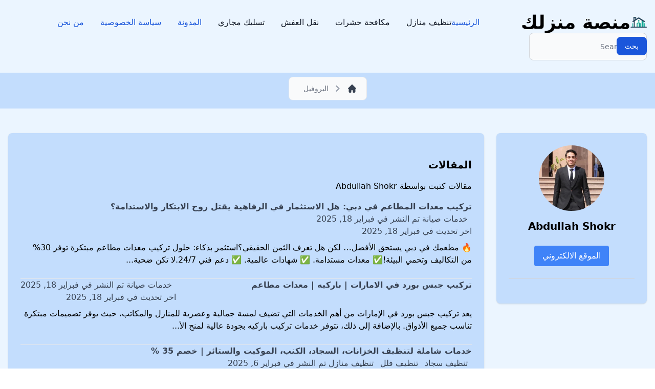

--- FILE ---
content_type: text/html; charset=UTF-8
request_url: https://www.manzilak.live/author/abdullah2000/
body_size: 24617
content:
<!DOCTYPE html><html dir="rtl" lang="ar"><head><script data-no-optimize="1">var litespeed_docref=sessionStorage.getItem("litespeed_docref");litespeed_docref&&(Object.defineProperty(document,"referrer",{get:function(){return litespeed_docref}}),sessionStorage.removeItem("litespeed_docref"));</script> <meta charset="UTF-8"><meta name="viewport" content="width=device-width, initial-scale=1.0"><meta http-equiv="Content-Type" content="text/html; charset=utf-8"><meta name="theme-color" content="#bcd9fe"/><meta name="language" content="ar"> <script type="application/ld+json">{
      "@context": "https://schema.org",
      "@type": "Organization",
      "image": "https://www.manzilak.live/wp-content/uploads/2024/02/Manzilak.png",
      "url": "https://www.manzilak.live/",
      "sameAs": ["https://www.manzilak.live/author/abdullahshokr/"],
      "logo": "https://www.manzilak.live/wp-content/uploads/2024/02/Manzilak.png",
      "name": "منصة منزلك",
      "description": "منصة منزلك للخدمات المنزلية تخدم جميع الخدمات المنزلية في المملكة العربية السعودية مثل خدمات نقل العفش وتنظيف المنازل و مكافحة الحشرات وتسليك المجاري وتنظيف الخزانات وتنظيف السجاد والكنب و الموكيت بالبخار",
      "email": "contact@manzilak.live/",
      "telephone": "+201127251057",
      "address": {
        "@type": "PostalAddress",
        "streetAddress": "جدة",
        "addressLocality": "جدة",
        "addressCountry": "SA",
        "addressRegion": "جدة",
        "postalCode": "23531"
      },
      "vatID": "FR12345678901",
      "iso6523Code": "0199:724500PMK2A2M1SQQ228"
    }</script> <meta name='robots' content='index, follow, max-image-preview:large, max-snippet:-1, max-video-preview:-1' /><title>Abdullah Shokr، كاتب في منصة منزلك</title><link rel="canonical" href="https://www.manzilak.live/author/abdullah2000/" /><link rel="next" href="https://www.manzilak.live/author/abdullah2000/page/2/" /><meta property="og:locale" content="ar_AR" /><meta property="og:type" content="profile" /><meta property="og:title" content="Abdullah Shokr، كاتب في منصة منزلك" /><meta property="og:url" content="https://www.manzilak.live/author/abdullah2000/" /><meta property="og:site_name" content="منصة منزلك" /><meta property="og:image" content="https://secure.gravatar.com/avatar/4d1ea0443a26920bde90b0c83d638f09465967d472f8aaa243f80b18ae83de3d?s=500&d=mm&r=g" /><meta name="twitter:card" content="summary_large_image" /><meta name="twitter:site" content="@manzilak0live" /> <script type="application/ld+json" class="yoast-schema-graph">{"@context":"https://schema.org","@graph":[{"@type":"ProfilePage","@id":"https://www.manzilak.live/author/abdullah2000/","url":"https://www.manzilak.live/author/abdullah2000/","name":"Abdullah Shokr، كاتب في منصة منزلك","isPartOf":{"@id":"https://www.manzilak.live/#website"},"breadcrumb":{"@id":"https://www.manzilak.live/author/abdullah2000/#breadcrumb"},"inLanguage":"ar","potentialAction":[{"@type":"ReadAction","target":["https://www.manzilak.live/author/abdullah2000/"]}]},{"@type":"BreadcrumbList","@id":"https://www.manzilak.live/author/abdullah2000/#breadcrumb","itemListElement":[{"@type":"ListItem","position":1,"name":"الرئيسية","item":"https://www.manzilak.live/"},{"@type":"ListItem","position":2,"name":"أرشيفات لـ Abdullah Shokr"}]},{"@type":"WebSite","@id":"https://www.manzilak.live/#website","url":"https://www.manzilak.live/","name":"منصة منزلك","description":"تقدم خدمات منزلية في جميع انحاء المملكة العربية السعودية , خدمات متعددة مثل تنظيف المنزل مكافحة الحشرات , تسليك المجاري , نقل العفش والاثاث , تنظيف الخزانات .","publisher":{"@id":"https://www.manzilak.live/#organization"},"alternateName":"منصة منزلك - للخدمات المنزلية","potentialAction":[{"@type":"SearchAction","target":{"@type":"EntryPoint","urlTemplate":"https://www.manzilak.live/?s={search_term_string}"},"query-input":{"@type":"PropertyValueSpecification","valueRequired":true,"valueName":"search_term_string"}}],"inLanguage":"ar"},{"@type":"Organization","@id":"https://www.manzilak.live/#organization","name":"منصة منزلك","alternateName":"Manzilak","url":"https://www.manzilak.live/","logo":{"@type":"ImageObject","inLanguage":"ar","@id":"https://www.manzilak.live/#/schema/logo/image/","url":"https://www.manzilak.live/wp-content/uploads/2024/02/cropped-Manzilak.png","contentUrl":"https://www.manzilak.live/wp-content/uploads/2024/02/cropped-Manzilak.png","width":587,"height":421,"caption":"منصة منزلك"},"image":{"@id":"https://www.manzilak.live/#/schema/logo/image/"},"sameAs":["https://www.facebook.com/manzilak.live/","https://x.com/manzilak0live","https://www.pinterest.com/manzilak1/","https://www.tiktok.com/@manzilak"]},{"@type":"Person","@id":"https://www.manzilak.live/#/schema/person/17afba575b6254440e261cb7a29206de","name":"Abdullah Shokr","image":{"@type":"ImageObject","inLanguage":"ar","@id":"https://www.manzilak.live/#/schema/person/image/","url":"https://www.manzilak.live/wp-content/litespeed/avatar/d317a4dba5e6214c596b5dfcfedd5a84.jpg?ver=1768246539","contentUrl":"https://www.manzilak.live/wp-content/litespeed/avatar/d317a4dba5e6214c596b5dfcfedd5a84.jpg?ver=1768246539","caption":"Abdullah Shokr"},"sameAs":["https://www.4-u.live/"],"mainEntityOfPage":{"@id":"https://www.manzilak.live/author/abdullah2000/"}}]}</script> <link rel="alternate" type="application/rss+xml" title="منصة منزلك &laquo; الخلاصة" href="https://www.manzilak.live/feed/" /><link rel="alternate" type="application/rss+xml" title="منصة منزلك &laquo; خلاصة التعليقات" href="https://www.manzilak.live/comments/feed/" /><link rel="alternate" type="application/rss+xml" title="منصة منزلك &laquo; خلاصة مقالات Abdullah Shokr" href="https://www.manzilak.live/author/abdullah2000/feed/" /><style id='wp-img-auto-sizes-contain-inline-css'>img:is([sizes=auto i],[sizes^="auto," i]){contain-intrinsic-size:3000px 1500px}
/*# sourceURL=wp-img-auto-sizes-contain-inline-css */</style><link data-optimized="2" rel="stylesheet" href="https://www.manzilak.live/wp-content/litespeed/ucss/e0feb74120229c06e3ce18e3df719b50.css?ver=1d684" /><style id='wp-block-heading-inline-css'>h1:where(.wp-block-heading).has-background,h2:where(.wp-block-heading).has-background,h3:where(.wp-block-heading).has-background,h4:where(.wp-block-heading).has-background,h5:where(.wp-block-heading).has-background,h6:where(.wp-block-heading).has-background{padding:1.25em 2.375em}h1.has-text-align-left[style*=writing-mode]:where([style*=vertical-lr]),h1.has-text-align-right[style*=writing-mode]:where([style*=vertical-rl]),h2.has-text-align-left[style*=writing-mode]:where([style*=vertical-lr]),h2.has-text-align-right[style*=writing-mode]:where([style*=vertical-rl]),h3.has-text-align-left[style*=writing-mode]:where([style*=vertical-lr]),h3.has-text-align-right[style*=writing-mode]:where([style*=vertical-rl]),h4.has-text-align-left[style*=writing-mode]:where([style*=vertical-lr]),h4.has-text-align-right[style*=writing-mode]:where([style*=vertical-rl]),h5.has-text-align-left[style*=writing-mode]:where([style*=vertical-lr]),h5.has-text-align-right[style*=writing-mode]:where([style*=vertical-rl]),h6.has-text-align-left[style*=writing-mode]:where([style*=vertical-lr]),h6.has-text-align-right[style*=writing-mode]:where([style*=vertical-rl]){rotate:180deg}
/*# sourceURL=https://www.manzilak.live/wp-includes/blocks/heading/style.min.css */</style><style id='wp-block-page-list-inline-css'>.wp-block-navigation .wp-block-page-list{align-items:var(--navigation-layout-align,initial);background-color:inherit;display:flex;flex-direction:var(--navigation-layout-direction,initial);flex-wrap:var(--navigation-layout-wrap,wrap);justify-content:var(--navigation-layout-justify,initial)}.wp-block-navigation .wp-block-navigation-item{background-color:inherit}.wp-block-page-list{box-sizing:border-box}
/*# sourceURL=https://www.manzilak.live/wp-includes/blocks/page-list/style.min.css */</style><style id='wp-block-group-inline-css'>.wp-block-group{box-sizing:border-box}:where(.wp-block-group.wp-block-group-is-layout-constrained){position:relative}
/*# sourceURL=https://www.manzilak.live/wp-includes/blocks/group/style.min.css */</style><style id='wp-block-group-theme-inline-css'>:where(.wp-block-group.has-background){padding:1.25em 2.375em}
/*# sourceURL=https://www.manzilak.live/wp-includes/blocks/group/theme.min.css */</style><style id='wp-block-paragraph-inline-css'>.is-small-text{font-size:.875em}.is-regular-text{font-size:1em}.is-large-text{font-size:2.25em}.is-larger-text{font-size:3em}.has-drop-cap:not(:focus):first-letter{float:right;font-size:8.4em;font-style:normal;font-weight:100;line-height:.68;margin:.05em 0 0 .1em;text-transform:uppercase}body.rtl .has-drop-cap:not(:focus):first-letter{float:none;margin-right:.1em}p.has-drop-cap.has-background{overflow:hidden}:root :where(p.has-background){padding:1.25em 2.375em}:where(p.has-text-color:not(.has-link-color)) a{color:inherit}p.has-text-align-left[style*="writing-mode:vertical-lr"],p.has-text-align-right[style*="writing-mode:vertical-rl"]{rotate:180deg}
/*# sourceURL=https://www.manzilak.live/wp-includes/blocks/paragraph/style.min.css */</style><style id='wp-block-pullquote-inline-css'>.wp-block-pullquote{box-sizing:border-box;margin:0 0 1em;overflow-wrap:break-word;padding:4em 0;text-align:center}.wp-block-pullquote blockquote,.wp-block-pullquote p{color:inherit}.wp-block-pullquote blockquote{margin:0}.wp-block-pullquote p{margin-top:0}.wp-block-pullquote p:last-child{margin-bottom:0}.wp-block-pullquote.alignleft,.wp-block-pullquote.alignright{max-width:420px}.wp-block-pullquote cite,.wp-block-pullquote footer{position:relative}.wp-block-pullquote .has-text-color a{color:inherit}.wp-block-pullquote.has-text-align-left blockquote{text-align:right}.wp-block-pullquote.has-text-align-right blockquote{text-align:left}.wp-block-pullquote.has-text-align-center blockquote{text-align:center}.wp-block-pullquote.is-style-solid-color{border:none}.wp-block-pullquote.is-style-solid-color blockquote{margin-left:auto;margin-right:auto;max-width:60%}.wp-block-pullquote.is-style-solid-color blockquote p{font-size:2em;margin-bottom:0;margin-top:0}.wp-block-pullquote.is-style-solid-color blockquote cite{font-style:normal;text-transform:none}.wp-block-pullquote :where(cite){color:inherit;display:block}
/*# sourceURL=https://www.manzilak.live/wp-includes/blocks/pullquote/style.min.css */</style><style id='wp-block-pullquote-theme-inline-css'>.wp-block-pullquote{border-bottom:4px solid;border-top:4px solid;color:currentColor;margin-bottom:1.75em}.wp-block-pullquote :where(cite),.wp-block-pullquote :where(footer),.wp-block-pullquote__citation{color:currentColor;font-size:.8125em;font-style:normal;text-transform:uppercase}
/*# sourceURL=https://www.manzilak.live/wp-includes/blocks/pullquote/theme.min.css */</style><style id='wp-block-quote-inline-css'>.wp-block-quote{box-sizing:border-box;overflow-wrap:break-word}.wp-block-quote.is-large:where(:not(.is-style-plain)),.wp-block-quote.is-style-large:where(:not(.is-style-plain)){margin-bottom:1em;padding:0 1em}.wp-block-quote.is-large:where(:not(.is-style-plain)) p,.wp-block-quote.is-style-large:where(:not(.is-style-plain)) p{font-size:1.5em;font-style:italic;line-height:1.6}.wp-block-quote.is-large:where(:not(.is-style-plain)) cite,.wp-block-quote.is-large:where(:not(.is-style-plain)) footer,.wp-block-quote.is-style-large:where(:not(.is-style-plain)) cite,.wp-block-quote.is-style-large:where(:not(.is-style-plain)) footer{font-size:1.125em;text-align:left}.wp-block-quote>cite{display:block}
/*# sourceURL=https://www.manzilak.live/wp-includes/blocks/quote/style.min.css */</style><style id='wp-block-quote-theme-inline-css'>.wp-block-quote{border-right:.25em solid;margin:0 0 1.75em;padding-right:1em}.wp-block-quote cite,.wp-block-quote footer{color:currentColor;font-size:.8125em;font-style:normal;position:relative}.wp-block-quote:where(.has-text-align-right){border-left:.25em solid;border-right:none;padding-left:1em;padding-right:0}.wp-block-quote:where(.has-text-align-center){border:none;padding-right:0}.wp-block-quote.is-large,.wp-block-quote.is-style-large,.wp-block-quote:where(.is-style-plain){border:none}
/*# sourceURL=https://www.manzilak.live/wp-includes/blocks/quote/theme.min.css */</style><style id='wp-block-table-inline-css'>.wp-block-table{overflow-x:auto}.wp-block-table table{border-collapse:collapse;width:100%}.wp-block-table thead{border-bottom:3px solid}.wp-block-table tfoot{border-top:3px solid}.wp-block-table td,.wp-block-table th{border:1px solid;padding:.5em}.wp-block-table .has-fixed-layout{table-layout:fixed;width:100%}.wp-block-table .has-fixed-layout td,.wp-block-table .has-fixed-layout th{word-break:break-word}.wp-block-table.aligncenter,.wp-block-table.alignleft,.wp-block-table.alignright{display:table;width:auto}.wp-block-table.aligncenter td,.wp-block-table.aligncenter th,.wp-block-table.alignleft td,.wp-block-table.alignleft th,.wp-block-table.alignright td,.wp-block-table.alignright th{word-break:break-word}.wp-block-table .has-subtle-light-gray-background-color{background-color:#f3f4f5}.wp-block-table .has-subtle-pale-green-background-color{background-color:#e9fbe5}.wp-block-table .has-subtle-pale-blue-background-color{background-color:#e7f5fe}.wp-block-table .has-subtle-pale-pink-background-color{background-color:#fcf0ef}.wp-block-table.is-style-stripes{background-color:initial;border-collapse:inherit;border-spacing:0}.wp-block-table.is-style-stripes tbody tr:nth-child(odd){background-color:#f0f0f0}.wp-block-table.is-style-stripes.has-subtle-light-gray-background-color tbody tr:nth-child(odd){background-color:#f3f4f5}.wp-block-table.is-style-stripes.has-subtle-pale-green-background-color tbody tr:nth-child(odd){background-color:#e9fbe5}.wp-block-table.is-style-stripes.has-subtle-pale-blue-background-color tbody tr:nth-child(odd){background-color:#e7f5fe}.wp-block-table.is-style-stripes.has-subtle-pale-pink-background-color tbody tr:nth-child(odd){background-color:#fcf0ef}.wp-block-table.is-style-stripes td,.wp-block-table.is-style-stripes th{border-color:#0000}.wp-block-table.is-style-stripes{border-bottom:1px solid #f0f0f0}.wp-block-table .has-border-color td,.wp-block-table .has-border-color th,.wp-block-table .has-border-color tr,.wp-block-table .has-border-color>*{border-color:inherit}.wp-block-table table[style*=border-top-color] tr:first-child,.wp-block-table table[style*=border-top-color] tr:first-child td,.wp-block-table table[style*=border-top-color] tr:first-child th,.wp-block-table table[style*=border-top-color]>*,.wp-block-table table[style*=border-top-color]>* td,.wp-block-table table[style*=border-top-color]>* th{border-top-color:inherit}.wp-block-table table[style*=border-top-color] tr:not(:first-child){border-top-color:initial}.wp-block-table table[style*=border-right-color] td:last-child,.wp-block-table table[style*=border-right-color] th,.wp-block-table table[style*=border-right-color] tr,.wp-block-table table[style*=border-right-color]>*{border-left-color:inherit}.wp-block-table table[style*=border-bottom-color] tr:last-child,.wp-block-table table[style*=border-bottom-color] tr:last-child td,.wp-block-table table[style*=border-bottom-color] tr:last-child th,.wp-block-table table[style*=border-bottom-color]>*,.wp-block-table table[style*=border-bottom-color]>* td,.wp-block-table table[style*=border-bottom-color]>* th{border-bottom-color:inherit}.wp-block-table table[style*=border-bottom-color] tr:not(:last-child){border-bottom-color:initial}.wp-block-table table[style*=border-left-color] td:first-child,.wp-block-table table[style*=border-left-color] th,.wp-block-table table[style*=border-left-color] tr,.wp-block-table table[style*=border-left-color]>*{border-right-color:inherit}.wp-block-table table[style*=border-style] td,.wp-block-table table[style*=border-style] th,.wp-block-table table[style*=border-style] tr,.wp-block-table table[style*=border-style]>*{border-style:inherit}.wp-block-table table[style*=border-width] td,.wp-block-table table[style*=border-width] th,.wp-block-table table[style*=border-width] tr,.wp-block-table table[style*=border-width]>*{border-style:inherit;border-width:inherit}
/*# sourceURL=https://www.manzilak.live/wp-includes/blocks/table/style.min.css */</style><style id='wp-block-table-theme-inline-css'>.wp-block-table{margin:0 0 1em}.wp-block-table td,.wp-block-table th{word-break:normal}.wp-block-table :where(figcaption){color:#555;font-size:13px;text-align:center}.is-dark-theme .wp-block-table :where(figcaption){color:#ffffffa6}
/*# sourceURL=https://www.manzilak.live/wp-includes/blocks/table/theme.min.css */</style><style id='global-styles-inline-css'>:root{--wp--preset--aspect-ratio--square: 1;--wp--preset--aspect-ratio--4-3: 4/3;--wp--preset--aspect-ratio--3-4: 3/4;--wp--preset--aspect-ratio--3-2: 3/2;--wp--preset--aspect-ratio--2-3: 2/3;--wp--preset--aspect-ratio--16-9: 16/9;--wp--preset--aspect-ratio--9-16: 9/16;--wp--preset--color--black: #000000;--wp--preset--color--cyan-bluish-gray: #abb8c3;--wp--preset--color--white: #ffffff;--wp--preset--color--pale-pink: #f78da7;--wp--preset--color--vivid-red: #cf2e2e;--wp--preset--color--luminous-vivid-orange: #ff6900;--wp--preset--color--luminous-vivid-amber: #fcb900;--wp--preset--color--light-green-cyan: #7bdcb5;--wp--preset--color--vivid-green-cyan: #00d084;--wp--preset--color--pale-cyan-blue: #8ed1fc;--wp--preset--color--vivid-cyan-blue: #0693e3;--wp--preset--color--vivid-purple: #9b51e0;--wp--preset--gradient--vivid-cyan-blue-to-vivid-purple: linear-gradient(135deg,rgb(6,147,227) 0%,rgb(155,81,224) 100%);--wp--preset--gradient--light-green-cyan-to-vivid-green-cyan: linear-gradient(135deg,rgb(122,220,180) 0%,rgb(0,208,130) 100%);--wp--preset--gradient--luminous-vivid-amber-to-luminous-vivid-orange: linear-gradient(135deg,rgb(252,185,0) 0%,rgb(255,105,0) 100%);--wp--preset--gradient--luminous-vivid-orange-to-vivid-red: linear-gradient(135deg,rgb(255,105,0) 0%,rgb(207,46,46) 100%);--wp--preset--gradient--very-light-gray-to-cyan-bluish-gray: linear-gradient(135deg,rgb(238,238,238) 0%,rgb(169,184,195) 100%);--wp--preset--gradient--cool-to-warm-spectrum: linear-gradient(135deg,rgb(74,234,220) 0%,rgb(151,120,209) 20%,rgb(207,42,186) 40%,rgb(238,44,130) 60%,rgb(251,105,98) 80%,rgb(254,248,76) 100%);--wp--preset--gradient--blush-light-purple: linear-gradient(135deg,rgb(255,206,236) 0%,rgb(152,150,240) 100%);--wp--preset--gradient--blush-bordeaux: linear-gradient(135deg,rgb(254,205,165) 0%,rgb(254,45,45) 50%,rgb(107,0,62) 100%);--wp--preset--gradient--luminous-dusk: linear-gradient(135deg,rgb(255,203,112) 0%,rgb(199,81,192) 50%,rgb(65,88,208) 100%);--wp--preset--gradient--pale-ocean: linear-gradient(135deg,rgb(255,245,203) 0%,rgb(182,227,212) 50%,rgb(51,167,181) 100%);--wp--preset--gradient--electric-grass: linear-gradient(135deg,rgb(202,248,128) 0%,rgb(113,206,126) 100%);--wp--preset--gradient--midnight: linear-gradient(135deg,rgb(2,3,129) 0%,rgb(40,116,252) 100%);--wp--preset--font-size--small: 13px;--wp--preset--font-size--medium: 20px;--wp--preset--font-size--large: 36px;--wp--preset--font-size--x-large: 42px;--wp--preset--spacing--20: 0.44rem;--wp--preset--spacing--30: 0.67rem;--wp--preset--spacing--40: 1rem;--wp--preset--spacing--50: 1.5rem;--wp--preset--spacing--60: 2.25rem;--wp--preset--spacing--70: 3.38rem;--wp--preset--spacing--80: 5.06rem;--wp--preset--shadow--natural: 6px 6px 9px rgba(0, 0, 0, 0.2);--wp--preset--shadow--deep: 12px 12px 50px rgba(0, 0, 0, 0.4);--wp--preset--shadow--sharp: 6px 6px 0px rgba(0, 0, 0, 0.2);--wp--preset--shadow--outlined: 6px 6px 0px -3px rgb(255, 255, 255), 6px 6px rgb(0, 0, 0);--wp--preset--shadow--crisp: 6px 6px 0px rgb(0, 0, 0);}:where(.is-layout-flex){gap: 0.5em;}:where(.is-layout-grid){gap: 0.5em;}body .is-layout-flex{display: flex;}.is-layout-flex{flex-wrap: wrap;align-items: center;}.is-layout-flex > :is(*, div){margin: 0;}body .is-layout-grid{display: grid;}.is-layout-grid > :is(*, div){margin: 0;}:where(.wp-block-columns.is-layout-flex){gap: 2em;}:where(.wp-block-columns.is-layout-grid){gap: 2em;}:where(.wp-block-post-template.is-layout-flex){gap: 1.25em;}:where(.wp-block-post-template.is-layout-grid){gap: 1.25em;}.has-black-color{color: var(--wp--preset--color--black) !important;}.has-cyan-bluish-gray-color{color: var(--wp--preset--color--cyan-bluish-gray) !important;}.has-white-color{color: var(--wp--preset--color--white) !important;}.has-pale-pink-color{color: var(--wp--preset--color--pale-pink) !important;}.has-vivid-red-color{color: var(--wp--preset--color--vivid-red) !important;}.has-luminous-vivid-orange-color{color: var(--wp--preset--color--luminous-vivid-orange) !important;}.has-luminous-vivid-amber-color{color: var(--wp--preset--color--luminous-vivid-amber) !important;}.has-light-green-cyan-color{color: var(--wp--preset--color--light-green-cyan) !important;}.has-vivid-green-cyan-color{color: var(--wp--preset--color--vivid-green-cyan) !important;}.has-pale-cyan-blue-color{color: var(--wp--preset--color--pale-cyan-blue) !important;}.has-vivid-cyan-blue-color{color: var(--wp--preset--color--vivid-cyan-blue) !important;}.has-vivid-purple-color{color: var(--wp--preset--color--vivid-purple) !important;}.has-black-background-color{background-color: var(--wp--preset--color--black) !important;}.has-cyan-bluish-gray-background-color{background-color: var(--wp--preset--color--cyan-bluish-gray) !important;}.has-white-background-color{background-color: var(--wp--preset--color--white) !important;}.has-pale-pink-background-color{background-color: var(--wp--preset--color--pale-pink) !important;}.has-vivid-red-background-color{background-color: var(--wp--preset--color--vivid-red) !important;}.has-luminous-vivid-orange-background-color{background-color: var(--wp--preset--color--luminous-vivid-orange) !important;}.has-luminous-vivid-amber-background-color{background-color: var(--wp--preset--color--luminous-vivid-amber) !important;}.has-light-green-cyan-background-color{background-color: var(--wp--preset--color--light-green-cyan) !important;}.has-vivid-green-cyan-background-color{background-color: var(--wp--preset--color--vivid-green-cyan) !important;}.has-pale-cyan-blue-background-color{background-color: var(--wp--preset--color--pale-cyan-blue) !important;}.has-vivid-cyan-blue-background-color{background-color: var(--wp--preset--color--vivid-cyan-blue) !important;}.has-vivid-purple-background-color{background-color: var(--wp--preset--color--vivid-purple) !important;}.has-black-border-color{border-color: var(--wp--preset--color--black) !important;}.has-cyan-bluish-gray-border-color{border-color: var(--wp--preset--color--cyan-bluish-gray) !important;}.has-white-border-color{border-color: var(--wp--preset--color--white) !important;}.has-pale-pink-border-color{border-color: var(--wp--preset--color--pale-pink) !important;}.has-vivid-red-border-color{border-color: var(--wp--preset--color--vivid-red) !important;}.has-luminous-vivid-orange-border-color{border-color: var(--wp--preset--color--luminous-vivid-orange) !important;}.has-luminous-vivid-amber-border-color{border-color: var(--wp--preset--color--luminous-vivid-amber) !important;}.has-light-green-cyan-border-color{border-color: var(--wp--preset--color--light-green-cyan) !important;}.has-vivid-green-cyan-border-color{border-color: var(--wp--preset--color--vivid-green-cyan) !important;}.has-pale-cyan-blue-border-color{border-color: var(--wp--preset--color--pale-cyan-blue) !important;}.has-vivid-cyan-blue-border-color{border-color: var(--wp--preset--color--vivid-cyan-blue) !important;}.has-vivid-purple-border-color{border-color: var(--wp--preset--color--vivid-purple) !important;}.has-vivid-cyan-blue-to-vivid-purple-gradient-background{background: var(--wp--preset--gradient--vivid-cyan-blue-to-vivid-purple) !important;}.has-light-green-cyan-to-vivid-green-cyan-gradient-background{background: var(--wp--preset--gradient--light-green-cyan-to-vivid-green-cyan) !important;}.has-luminous-vivid-amber-to-luminous-vivid-orange-gradient-background{background: var(--wp--preset--gradient--luminous-vivid-amber-to-luminous-vivid-orange) !important;}.has-luminous-vivid-orange-to-vivid-red-gradient-background{background: var(--wp--preset--gradient--luminous-vivid-orange-to-vivid-red) !important;}.has-very-light-gray-to-cyan-bluish-gray-gradient-background{background: var(--wp--preset--gradient--very-light-gray-to-cyan-bluish-gray) !important;}.has-cool-to-warm-spectrum-gradient-background{background: var(--wp--preset--gradient--cool-to-warm-spectrum) !important;}.has-blush-light-purple-gradient-background{background: var(--wp--preset--gradient--blush-light-purple) !important;}.has-blush-bordeaux-gradient-background{background: var(--wp--preset--gradient--blush-bordeaux) !important;}.has-luminous-dusk-gradient-background{background: var(--wp--preset--gradient--luminous-dusk) !important;}.has-pale-ocean-gradient-background{background: var(--wp--preset--gradient--pale-ocean) !important;}.has-electric-grass-gradient-background{background: var(--wp--preset--gradient--electric-grass) !important;}.has-midnight-gradient-background{background: var(--wp--preset--gradient--midnight) !important;}.has-small-font-size{font-size: var(--wp--preset--font-size--small) !important;}.has-medium-font-size{font-size: var(--wp--preset--font-size--medium) !important;}.has-large-font-size{font-size: var(--wp--preset--font-size--large) !important;}.has-x-large-font-size{font-size: var(--wp--preset--font-size--x-large) !important;}
:root :where(.wp-block-pullquote){font-size: 1.5em;line-height: 1.6;}
/*# sourceURL=global-styles-inline-css */</style><style id='classic-theme-styles-inline-css'>/*! This file is auto-generated */
.wp-block-button__link{color:#fff;background-color:#32373c;border-radius:9999px;box-shadow:none;text-decoration:none;padding:calc(.667em + 2px) calc(1.333em + 2px);font-size:1.125em}.wp-block-file__button{background:#32373c;color:#fff;text-decoration:none}
/*# sourceURL=/wp-includes/css/classic-themes.min.css */</style><link rel='stylesheet' id='cleana-contactus-style-css' href='https://www.manzilak.live/wp-content/themes/My%20Theme/assets/src/css/contactus.css?ver=6.9' media='all' /><link rel='stylesheet' id='cleana-style-css' href='https://www.manzilak.live/wp-content/themes/My%20Theme/assets/src/css/main.min.css?ver=6.9' media='all' /><link rel="https://api.w.org/" href="https://www.manzilak.live/wp-json/" /><link rel="alternate" title="JSON" type="application/json" href="https://www.manzilak.live/wp-json/wp/v2/users/2" /><link rel="EditURI" type="application/rsd+xml" title="RSD" href="https://www.manzilak.live/xmlrpc.php?rsd" /><meta name="generator" content="WordPress 6.9" />
 <script type="litespeed/javascript">(function(w,d,s,l,i){w[l]=w[l]||[];w[l].push({'gtm.start':new Date().getTime(),event:'gtm.js'});var f=d.getElementsByTagName(s)[0],j=d.createElement(s),dl=l!='dataLayer'?'&l='+l:'';j.async=!0;j.src='https://www.googletagmanager.com/gtm.js?id='+i+dl;f.parentNode.insertBefore(j,f)})(window,document,'script','dataLayer','GTM-TZRZ8GPM')</script> 
 <script type="litespeed/javascript" data-src="https://www.googletagmanager.com/gtag/js?id=G-CVSENELVH3"></script> <script type="litespeed/javascript">window.dataLayer=window.dataLayer||[];function gtag(){dataLayer.push(arguments)}
gtag('js',new Date());gtag('config','G-CVSENELVH3')</script>  <script type="litespeed/javascript" data-src="https://www.googletagmanager.com/gtag/js?id=AW-11298177272"></script> <script type="litespeed/javascript">window.dataLayer=window.dataLayer||[];function gtag(){dataLayer.push(arguments)}gtag('js',new Date());gtag('config','AW-11298177272')</script><link rel="icon" href="https://www.manzilak.live/wp-content/uploads/2024/02/cropped-Manzilak-1-32x32.png" sizes="32x32" /><link rel="icon" href="https://www.manzilak.live/wp-content/uploads/2024/02/cropped-Manzilak-1-192x192.png" sizes="192x192" /><link rel="apple-touch-icon" href="https://www.manzilak.live/wp-content/uploads/2024/02/cropped-Manzilak-1-180x180.png" /><meta name="msapplication-TileImage" content="https://www.manzilak.live/wp-content/uploads/2024/02/cropped-Manzilak-1-270x270.png" /><link rel="manifest" href="https://www.manzilak.live/manifest.json" /></head><body dir="rtl" class="rtl archive author author-abdullah2000 author-2 wp-custom-logo wp-theme-MyTheme">
<noscript><iframe data-lazyloaded="1" src="about:blank" data-litespeed-src="https://www.googletagmanager.com/ns.html?id=GTM-TZRZ8GPM"
height="0" width="0" style="display:none;visibility:hidden"></iframe></noscript><header class="h-srceen sticky top-0 z-40 flex-none mx-auto w-full border-gray-50/0 transition-[opacity] ease-in-out scroll" data-aw-sticky-header><nav class="bg-blue-50 border-gray-200 dark:bg-gray-800 pb-4  py-2 "><section class=" container mx-auto px-4 py-2 pt-4 flex justify-between flex-wrap">
<a href="https://www.manzilak.live" class="flex items-center space-x-3 rtl:space-x-reverse">
<img data-lazyloaded="1" src="[data-uri]" width="32" height="33" data-src="https://www.manzilak.live/wp-content/uploads/2024/02/cropped-Manzilak.png.webp" class="custom-logo" alt=" لوجو منصة منزلك "><section id="logo-txt"><section class="self-center text-4xl font-semibold whitespace-nowrap dark:text-white font-kuuffi">منصة منزلك</section></section>
</a><section class="flex items-center md:order-2 space-x-3 md:space-x-3 rtl:space-x-reverse">
<button data-collapse-toggle="navbar-search" type="button" class="inline-flex items-center p-2 w-10 h-10 justify-center text-sm text-gray-500 rounded-lg md:hidden hover:bg-gray-100 focus:outline-none focus:ring-2 focus:ring-gray-200 dark:text-gray-400 dark:hover:bg-gray-700 dark:focus:ring-gray-600" aria-controls="navbar-search" aria-expanded="false">
<span class="sr-only">Open main menu</span>
<svg class="w-5 h-5" aria-hidden="true" xmlns="http://www.w3.org/2000/svg" fill="none" viewBox="0 0 17 14">
<path stroke="currentColor" stroke-linecap="round" stroke-linejoin="round" stroke-width="2" d="M1 1h15M1 7h15M1 13h15"/>
</svg>
</button><section class="relative hidden md:block"><form role="search" method="get" class="form-inline search-form my-2 my-lg-0" action="https://www.manzilak.live/" id="search_form">
<label for="search-navbar" class="mb-2 text-sm font-medium text-gray-900 sr-only dark:text-white">البحث:</label><section class="relative"><section class="absolute inset-y-0 start-0 flex items-center ps-3 pointer-events-none">
<svg class="w-4 h-4 text-gray-500 dark:text-gray-400" aria-hidden="true" xmlns="https://www.w3.org/2000/svg" fill="none" viewBox="0 0 20 20">
<path stroke="currentColor" stroke-linecap="round" stroke-linejoin="round" stroke-width="2" d="m19 19-4-4m0-7A7 7 0 1 1 1 8a7 7 0 0 1 14 0Z"/>
</svg></section>
<input type="search" id="search-navbar" class="block w-full p-4 ps-10 text-sm text-gray-900 border border-gray-300 rounded-lg bg-gray-50 focus:ring-blue-500 focus:border-blue-500 dark:bg-gray-700 dark:border-gray-600 dark:placeholder-gray-400 dark:text-white dark:focus:ring-blue-500 dark:focus:border-blue-500" required placeholder="Search" value="" name="s">
<button type="submit" class="text-white absolute end-2.5 bottom-2.5 bg-blue-700 hover:bg-blue-800 focus:ring-4 focus:outline-none focus:ring-blue-300 font-medium rounded-lg text-sm px-4 py-2 dark:bg-blue-600 dark:hover:bg-blue-700 dark:focus:ring-blue-800">بحث</button></section></form></section></section><section class="items-center justify-between hidden w-full md:flex md:w-auto md:order-1" id="navbar-search"><section class="relative mt-3 md:hidden"><section class="absolute inset-y-0 start-0 flex items-center ps-3 pointer-events-none">
<svg class="w-4 h-4 text-gray-500 dark:text-gray-400" aria-hidden="true" xmlns="https://www.w3.org/2000/svg" fill="none" viewBox="0 0 20 20">
<path stroke="currentColor" stroke-linecap="round" stroke-linejoin="round" stroke-width="2" d="m19 19-4-4m0-7A7 7 0 1 1 1 8a7 7 0 0 1 14 0Z"/>
</svg></section><form role="search" method="get" class="form-inline search-form my-2 my-lg-0" action="https://www.manzilak.live/" id="search_form">
<label for="search-navbar" class="mb-2 text-sm font-medium text-gray-900 sr-only dark:text-white">البحث:</label><section class="relative"><section class="absolute inset-y-0 start-0 flex items-center ps-3 pointer-events-none">
<svg class="w-4 h-4 text-gray-500 dark:text-gray-400" aria-hidden="true" xmlns="https://www.w3.org/2000/svg" fill="none" viewBox="0 0 20 20">
<path stroke="currentColor" stroke-linecap="round" stroke-linejoin="round" stroke-width="2" d="m19 19-4-4m0-7A7 7 0 1 1 1 8a7 7 0 0 1 14 0Z"/>
</svg></section>
<input type="search" id="search-navbar" class="block w-full p-4 ps-10 text-sm text-gray-900 border border-gray-300 rounded-lg bg-gray-50 focus:ring-blue-500 focus:border-blue-500 dark:bg-gray-700 dark:border-gray-600 dark:placeholder-gray-400 dark:text-white dark:focus:ring-blue-500 dark:focus:border-blue-500" required placeholder="Search" value="" name="s">
<button type="submit" class="text-white absolute end-2.5 bottom-2.5 bg-blue-700 hover:bg-blue-800 focus:ring-4 focus:outline-none focus:ring-blue-300 font-medium rounded-lg text-sm px-4 py-2 dark:bg-blue-600 dark:hover:bg-blue-700 dark:focus:ring-blue-800">بحث</button></section></form></section><ul class="flex flex-col p-4 md:p-0 mt-4 font-medium border border-gray-100 rounded-lg bg-blue-50 md:space-x-8 rtl:space-x-reverse md:flex-row md:mt-0 md:border-0 md:bg-blue-50 dark:bg-gray-800"><li>
<a class="block py-2 px-3 text-white bg-blue-700 rounded md:bg-transparent md:text-blue-700 md:p-0 md:dark:text-blue-500" aria-current="page" href="https://www.manzilak.live/"
target="_self"
title="الرئيسية">
الرئيسية                                </a></li><li>
<button id=dropdownNavbarLink7 data-dropdown-toggle=dropdownNavbar7 class="flex items-center justify-between w-full py-2 px-3 text-gray-900 hover:bg-gray-100 md:hover:bg-transparent md:border-0 md:hover:text-blue-700 md:p-0 md:w-auto dark:text-white md:dark:hover:text-blue-500 dark:focus:text-white dark:hover:bg-gray-700 md:dark:hover:bg-transparent">
تنظيف منازل
</button><section id=dropdownNavbar7 class="z-10 hidden font-normal bg-white divide-y divide-gray-100 rounded-lg shadow w-44 dark:bg-gray-700 dark:divide-gray-600"><ul class="py-2 text-sm text-gray-700 dark:text-gray-200" aria-labelledby=dropdownNavbarLink7><li>
<a class="block px-4 py-2 hover:bg-gray-100 dark:hover:bg-gray-600 dark:text-gray-200 dark:hover:text-white"
href="https://www.manzilak.live/clean-jeddah/"
target="_self"
title="&#8220;هل لديك الأجهزة الصحيحة لتنظيف فيلتك؟ الجواب هنا!&#8221;">
&#8220;هل لديك الأجهزة الصحيحة لتنظيف فيلتك؟ الجواب هنا!&#8221;                                                </a></li><li>
<a class="block px-4 py-2 hover:bg-gray-100 dark:hover:bg-gray-600 dark:text-gray-200 dark:hover:text-white"
href="https://www.manzilak.live/clean-riyadh/"
target="_self"
title="شركة تنظيف بالرياض توفر خدمات تنظيف عميق لجميع أنواع المباني للايجار اتصل بنا">
شركة تنظيف بالرياض توفر خدمات تنظيف عميق لجميع أنواع المباني للايجار اتصل بنا                                                </a></li></ul></section></li><li>
<button id=dropdownNavbarLink10 data-dropdown-toggle=dropdownNavbar10 class="flex items-center justify-between w-full py-2 px-3 text-gray-900 hover:bg-gray-100 md:hover:bg-transparent md:border-0 md:hover:text-blue-700 md:p-0 md:w-auto dark:text-white md:dark:hover:text-blue-500 dark:focus:text-white dark:hover:bg-gray-700 md:dark:hover:bg-transparent">
مكافحة حشرات
</button><section id=dropdownNavbar10 class="z-10 hidden font-normal bg-white divide-y divide-gray-100 rounded-lg shadow w-44 dark:bg-gray-700 dark:divide-gray-600"><ul class="py-2 text-sm text-gray-700 dark:text-gray-200" aria-labelledby=dropdownNavbarLink10><li>
<a class="block px-4 py-2 hover:bg-gray-100 dark:hover:bg-gray-600 dark:text-gray-200 dark:hover:text-white"
href="https://www.manzilak.live/jeddah-pest-control/"
target="_self"
title="شركة مكافحة حشرات بجدة للايجار 01032650790">
شركة مكافحة حشرات بجدة للايجار 01032650790                                                </a></li><li>
<a class="block px-4 py-2 hover:bg-gray-100 dark:hover:bg-gray-600 dark:text-gray-200 dark:hover:text-white"
href="https://www.manzilak.live/pest-control-riyadh/"
target="_self"
title="خدمات مكافحة الحشرات في الرياض: الحفاظ على منزلك خاليًا من الآفات">
خدمات مكافحة الحشرات في الرياض: الحفاظ على منزلك خاليًا من الآفات                                                </a></li></ul></section></li><li>
<button id=dropdownNavbarLink6 data-dropdown-toggle=dropdownNavbar6 class="flex items-center justify-between w-full py-2 px-3 text-gray-900 hover:bg-gray-100 md:hover:bg-transparent md:border-0 md:hover:text-blue-700 md:p-0 md:w-auto dark:text-white md:dark:hover:text-blue-500 dark:focus:text-white dark:hover:bg-gray-700 md:dark:hover:bg-transparent">
نقل العفش
</button><section id=dropdownNavbar6 class="z-10 hidden font-normal bg-white divide-y divide-gray-100 rounded-lg shadow w-44 dark:bg-gray-700 dark:divide-gray-600"><ul class="py-2 text-sm text-gray-700 dark:text-gray-200" aria-labelledby=dropdownNavbarLink6><li>
<a class="block px-4 py-2 hover:bg-gray-100 dark:hover:bg-gray-600 dark:text-gray-200 dark:hover:text-white"
href="https://www.manzilak.live/jeddah-movers/"
target="_self"
title="الاثاث المنزلي : شركة نقل عفش بجدة – خصم 35%">
الاثاث المنزلي : شركة نقل عفش بجدة – خصم 35%                                                </a></li></ul></section></li><li>
<button id=dropdownNavbarLink8 data-dropdown-toggle=dropdownNavbar8 class="flex items-center justify-between w-full py-2 px-3 text-gray-900 hover:bg-gray-100 md:hover:bg-transparent md:border-0 md:hover:text-blue-700 md:p-0 md:w-auto dark:text-white md:dark:hover:text-blue-500 dark:focus:text-white dark:hover:bg-gray-700 md:dark:hover:bg-transparent">
تسليك مجاري
</button><section id=dropdownNavbar8 class="z-10 hidden font-normal bg-white divide-y divide-gray-100 rounded-lg shadow w-44 dark:bg-gray-700 dark:divide-gray-600"><ul class="py-2 text-sm text-gray-700 dark:text-gray-200" aria-labelledby=dropdownNavbarLink8><li>
<a class="block px-4 py-2 hover:bg-gray-100 dark:hover:bg-gray-600 dark:text-gray-200 dark:hover:text-white"
href="https://www.manzilak.live/sewerage-jeddah/"
target="_self"
title="شركة تسليك مجاري بجدة للإيجار 01032650790">
شركة تسليك مجاري بجدة للإيجار 01032650790                                                </a></li><li>
<a class="block px-4 py-2 hover:bg-gray-100 dark:hover:bg-gray-600 dark:text-gray-200 dark:hover:text-white"
href="https://www.manzilak.live/wayet-sahb-jaddah/"
target="_self"
title="رقم وايت سحب صرف صحي بجدة للايجار 01032650790">
رقم وايت سحب صرف صحي بجدة للايجار 01032650790                                                </a></li><li>
<a class="block px-4 py-2 hover:bg-gray-100 dark:hover:bg-gray-600 dark:text-gray-200 dark:hover:text-white"
href="https://www.manzilak.live/best-sewer-drainage/"
target="_self"
title="افضل شركة تسليك مجاري بجدة للايجار 01126170341 تنظيف وشفط البيارات خصم 30%">
افضل شركة تسليك مجاري بجدة للايجار 01126170341 تنظيف وشفط البيارات خصم 30%                                                </a></li><li>
<a class="block px-4 py-2 hover:bg-gray-100 dark:hover:bg-gray-600 dark:text-gray-200 dark:hover:text-white"
href="https://www.manzilak.live/%d8%b4%d8%b1%d9%83%d8%a9-%d8%b4%d9%81%d8%b7-%d8%a8%d9%8a%d8%a7%d8%b1%d8%a7%d8%aa-%d8%a8%d8%ac%d8%af%d8%a9/"
target="_self"
title="شركة شفط بيارات بجدة للايجار 01126170341 خصم 20%">
شركة شفط بيارات بجدة للايجار 01126170341 خصم 20%                                                </a></li><li>
<a class="block px-4 py-2 hover:bg-gray-100 dark:hover:bg-gray-600 dark:text-gray-200 dark:hover:text-white"
href="https://www.manzilak.live/sarf-sihi-jaddah/"
target="_self"
title="رقم وايت صرف صحي بجدة اتصل الان للايجار 01126170341 خصم ٣٥٪">
رقم وايت صرف صحي بجدة اتصل الان للايجار 01126170341 خصم ٣٥٪                                                </a></li><li>
<a class="block px-4 py-2 hover:bg-gray-100 dark:hover:bg-gray-600 dark:text-gray-200 dark:hover:text-white"
href="https://www.manzilak.live/sanitation-cleaning-jeddah/"
target="_self"
title="شركة تنظيف صرف صحي بجدة">
شركة تنظيف صرف صحي بجدة                                                </a></li><li>
<a class="block px-4 py-2 hover:bg-gray-100 dark:hover:bg-gray-600 dark:text-gray-200 dark:hover:text-white"
href="https://www.manzilak.live/wayet-sewage-suction-jaddah/"
target="_self"
title="وايت شفط بيارات الصرف الصحي بجدة للإيجار 01032650790">
وايت شفط بيارات الصرف الصحي بجدة للإيجار 01032650790                                                </a></li><li>
<a class="block px-4 py-2 hover:bg-gray-100 dark:hover:bg-gray-600 dark:text-gray-200 dark:hover:text-white"
href="https://www.manzilak.live/wayet-sanitation-jaddah/"
target="_self"
title="وايت صرف صحي بجدة للايجار 01126170341 خصم 60%">
وايت صرف صحي بجدة للايجار 01126170341 خصم 60%                                                </a></li></ul></section></li><li>
<a class="block py-2 px-3 text-white bg-blue-700 rounded md:bg-transparent md:text-blue-700 md:p-0 md:dark:text-blue-500" aria-current="page" href="https://www.manzilak.live/category/blog/"
target="_self"
title="المدونة">
المدونة                                </a></li><li>
<a class="block py-2 px-3 text-white bg-blue-700 rounded md:bg-transparent md:text-blue-700 md:p-0 md:dark:text-blue-500" aria-current="page" href="https://www.manzilak.live/privacy-policy/"
target="_self"
title="سياسة الخصوصية">
سياسة الخصوصية                                </a></li><li>
<a class="block py-2 px-3 text-white bg-blue-700 rounded md:bg-transparent md:text-blue-700 md:p-0 md:dark:text-blue-500" aria-current="page" href="https://www.manzilak.live/about-us/"
target="_self"
title="من نحن">
من نحن                                </a></li><li>
<button id="theme-toggle" type="button" class=" block px-4 py-2 text-gray-500 dark:text-gray-400 hover:bg-gray-100 dark:hover:bg-gray-700 focus:outline-none focus:ring-4 focus:ring-gray-200 dark:focus:ring-gray-700 rounded-lg ">
<svg id="theme-toggle-dark-icon" class="hidden w-5 h-5" fill="currentColor" viewBox="0 0 20 20" xmlns="https://www.w3.org/2000/svg"><path d="M17.293 13.293A8 8 0 016.707 2.707a8.001 8.001 0 1010.586 10.586z"></path></svg>
<svg id="theme-toggle-light-icon" class="hidden w-5 h-5" fill="currentColor" viewBox="0 0 20 20" xmlns="https://www.w3.org/2000/svg"><path d="M10 2a1 1 0 011 1v1a1 1 0 11-2 0V3a1 1 0 011-1zm4 8a4 4 0 11-8 0 4 4 0 018 0zm-.464 4.95l.707.707a1 1 0 001.414-1.414l-.707-.707a1 1 0 00-1.414 1.414zm2.12-10.607a1 1 0 010 1.414l-.706.707a1 1 0 11-1.414-1.414l.707-.707a1 1 0 011.414 0zM17 11a1 1 0 100-2h-1a1 1 0 100 2h1zm-7 4a1 1 0 011 1v1a1 1 0 11-2 0v-1a1 1 0 011-1zM5.05 6.464A1 1 0 106.465 5.05l-.708-.707a1 1 0 00-1.414 1.414l.707.707zm1.414 8.486l-.707.707a1 1 0 01-1.414-1.414l.707-.707a1 1 0 011.414 1.414zM4 11a1 1 0 100-2H3a1 1 0 000 2h1z" fill-rule="evenodd" clip-rule="evenodd"></path></svg>
</button></li></ul></section></section></nav></header><section class="mx-auto px-4 py-2 pb-4 flex justify-center flex-wrap dark:bg-slate-900 bg-blue-200"><nav class="flex bg-gray-50 text-gray-700 border border-gray-200 py-3 px-5 rounded-lg dark:bg-gray-800 dark:border-gray-700" aria-label="Breadcrumb" aria-label="Breadcrumb"><ol class="inline-flex items-center space-x-1 md:space-x-2 rtl:space-x-reverse" itemscope itemtype="https://schema.org/BreadcrumbList"><li itemprop="itemListElement" itemscope
itemtype="https://schema.org/ListItem"
class="inline-flex items-center" >
<a itemprop="item" href="https://www.manzilak.live" class="inline-flex items-center text-sm font-medium text-gray-700 hover:text-blue-600 dark:text-white dark:hover:text-white" aria-label="الصفحة الرئيسية">
<span itemprop="name" class="hidden">
الصفحة الرئيسية
</span>
<svg item.name="الصفحة الرئيسية" class="h-4 w-4 flex-no-shrink fill-current me-2.5" aria-hidden="true" xmlns="https://www.w3.org/2000/svg" fill="currentColor" viewBox="0 0 20 20">
<path d="m19.707 9.293-2-2-7-7a1 1 0 0 0-1.414 0l-7 7-2 2a1 1 0 0 0 1.414 1.414L2 10.414V18a2 2 0 0 0 2 2h3a1 1 0 0 0 1-1v-4a1 1 0 0 1 1-1h2a1 1 0 0 1 1 1v4a1 1 0 0 0 1 1h3a2 2 0 0 0 2-2v-7.586l.293.293a1 1 0 0 0 1.414-1.414Z"/>
</svg>
</a><meta itemprop="position" content="1" /></li><li aria-current="page" itemprop="itemListElement" itemscope  itemtype="https://schema.org/ListItem"><section class="flex items-center">
<svg class="rtl:rotate-180 w-3 h-3 text-gray-400 mx-1" aria-hidden="true" xmlns="https://www.w3.org/2000/svg" fill="none" viewBox="0 0 6 10">
<path stroke="currentColor" stroke-linecap="round" stroke-linejoin="round" stroke-width="2" d="m1 9 4-4-4-4"/>
</svg>
<span class="ms-1 text-sm font-medium text-gray-500 md:ms-2 dark:text-gray-400" itemprop="name">البروفيل</span><meta itemprop="position" content="2" /></section></li></ol></nav></section><main class="container mx-auto pt-4 dark:bg-gray-800 bg-blue-50 text-black dark:text-white"><section class="dark:bg-gray-800 bg-blue-50 text-black dark:text-white"><section class="container mx-auto py-8"><section class="grid grid-cols-4 sm:grid-cols-12 gap-6 px-4"><section class="col-span-4 sm:col-span-3"><section class=" shadow rounded-lg p-6 dark:bg-slate-900 bg-blue-200"><section class="flex flex-col items-center">
<img data-lazyloaded="1" src="[data-uri]" alt='' data-src='https://www.manzilak.live/wp-content/litespeed/avatar/357db4621438b300bd794102bbca8629.jpg?ver=1768246539' class='avatar avatar-240 photo rounded-circle w-32 h-32 bg-gray-300 rounded-full mb-4 shrink-0' height='240' width='240' /><h1 class="text-xl font-bold">Abdullah Shokr</h1><section class="mt-6 flex flex-wrap gap-4 justify-center">
<a href="https://www.4-u.live/" class="bg-blue-500 hover:bg-blue-600 text-white py-2 px-4 rounded" target="_blank">الموقع الالكتروني</a></section></section><hr class="my-6 border-t border-gray-300"></section></section><section class="col-span-4 sm:col-span-9"><section class=" shadow rounded-lg p-6 dark:bg-slate-900 bg-blue-200"><h1 class="text-xl font-bold mt-6 mb-4">المقالات</h1><h3 class="font-size-xl h3 pb-4">مقالات كتبت بواسطة  Abdullah Shokr</h3><section class="mb-6"><section class="flex justify-between flex-wrap gap-2 w-full"><h2 class="text-gray-700 font-bold dark:text-gray-400"><a  href="https://www.manzilak.live/%d8%aa%d8%b1%d9%83%d9%8a%d8%a8-%d9%85%d8%b9%d8%af%d8%a7%d8%aa-%d8%a7%d9%84%d9%85%d8%b7%d8%a7%d8%b9%d9%85-%d8%af%d8%a8%d9%8a/">تركيب معدات المطاعم في دبي: هل الاستثمار في الرفاهية يقتل روح الابتكار والاستدامة؟</a></h2><p>
<span class="text-gray-700 mr-2 dark:text-gray-400">
<a href="https://www.manzilak.live/category/maintenance-services/">
خدمات صيانة				</a>
</span>
<span class="text-gray-700 dark:text-gray-400"><span class="posted-on text-secondary">تم النشر في  <a href="https://www.manzilak.live/2025/02/18/" rel="bookmark"><time class="entry-date published" datetime="2025-02-18T21:07:49+00:00">فبراير 18, 2025</time><br/>
<time itemprop="dateModified" class="updated" datetime="2025-02-18T21:07:50+00:00">اخر تحديث في  فبراير 18, 2025</time></a></span></span></p></section><p class="mt-2">
🔥 مطعمك في دبي يستحق الأفضل&#8230; لكن هل تعرف الثمن الحقيقي؟استثمر بذكاء: حلول تركيب معدات مطاعم مبتكرة توفر 30% من التكاليف وتحمي البيئة!✅ معدات مستدامة. ✅ شهادات عالمية. ✅ دعم فني 24/7.لا تكن ضحية...</p></section><hr/><section class="mb-6"><section class="flex justify-between flex-wrap gap-2 w-full"><h2 class="text-gray-700 font-bold dark:text-gray-400"><a  href="https://www.manzilak.live/%d8%aa%d8%b1%d9%83%d9%8a%d8%a8-%d8%ac%d8%a8%d8%b3-%d8%a8%d9%88%d8%b1%d8%af-%d8%a7%d9%84%d8%a7%d9%85%d8%a7%d8%b1%d8%a7%d8%aa/">تركيب جبس بورد في الامارات | باركيه | معدات مطاعم</a></h2><p>
<span class="text-gray-700 mr-2 dark:text-gray-400">
<a href="https://www.manzilak.live/category/maintenance-services/">
خدمات صيانة				</a>
</span>
<span class="text-gray-700 dark:text-gray-400"><span class="posted-on text-secondary">تم النشر في  <a href="https://www.manzilak.live/2025/02/18/" rel="bookmark"><time class="entry-date published" datetime="2025-02-18T19:59:12+00:00">فبراير 18, 2025</time><br/>
<time itemprop="dateModified" class="updated" datetime="2025-02-18T19:59:46+00:00">اخر تحديث في  فبراير 18, 2025</time></a></span></span></p></section><p class="mt-2">
يعد تركيب جبس بورد في الإمارات من أهم الخدمات التي تضيف لمسة جمالية وعصرية للمنازل والمكاتب، حيث يوفر تصميمات مبتكرة تناسب جميع الأذواق. بالإضافة إلى ذلك، تتوفر خدمات تركيب باركيه بجودة عالية لمنح الأ...</p></section><hr/><section class="mb-6"><section class="flex justify-between flex-wrap gap-2 w-full"><h2 class="text-gray-700 font-bold dark:text-gray-400"><a  href="https://www.manzilak.live/uae-ads/">خدمات شاملة لتنظيف الخزانات، السجاد، الكنب، الموكيت والستائر | خصم 35 %</a></h2><p>
<span class="text-gray-700 mr-2 dark:text-gray-400">
<a href="https://www.manzilak.live/category/clean/%d8%aa%d9%86%d8%b8%d9%8a%d9%81-%d8%b3%d8%ac%d8%a7%d8%af/">
تنظيف سجاد				</a>
</span>
<span class="text-gray-700 mr-2 dark:text-gray-400">
<a href="https://www.manzilak.live/category/clean/villa-cleaning/">
تنظيف فلل				</a>
</span>
<span class="text-gray-700 mr-2 dark:text-gray-400">
<a href="https://www.manzilak.live/category/clean/">
تنظيف منازل				</a>
</span>
<span class="text-gray-700 dark:text-gray-400"><span class="posted-on text-secondary">تم النشر في  <a href="https://www.manzilak.live/2025/02/06/" rel="bookmark"><time class="entry-date published" datetime="2025-02-06T17:09:12+00:00">فبراير 6, 2025</time><br/>
<time itemprop="dateModified" class="updated" datetime="2025-02-08T09:54:21+00:00">اخر تحديث في  فبراير 8, 2025</time></a></span></span></p></section><p class="mt-2">
منزل نظيف = حياة صحية! ✨ اكتشف الحلول الذكية لتنظيف خزاناتك، سجادك، وكل تفاصيل منزلك! هل تعبت من البحث عن شركة تنظيف موثوقة؟ مع خدماتنا المتكاملة، لن تحتاج إلى أكثر من اتصال واحد! نقدم حلولًا مبتكرة ل...</p></section><hr/><section class="mb-6"><section class="flex justify-between flex-wrap gap-2 w-full"><h2 class="text-gray-700 font-bold dark:text-gray-400"><a  href="https://www.manzilak.live/the-best-transport-company-in-tabuk/">افضل شركة نقل عفش بتبوك للايجار 01126170341</a></h2><p>
<span class="text-gray-700 mr-2 dark:text-gray-400">
<a href="https://www.manzilak.live/category/moving-furnitur/">
نقل العفش				</a>
</span>
<span class="text-gray-700 dark:text-gray-400"><span class="posted-on text-secondary">تم النشر في  <a href="https://www.manzilak.live/2024/11/17/" rel="bookmark"><time class="entry-date published" datetime="2024-11-17T13:46:04+00:00">نوفمبر 17, 2024</time><br/>
<time itemprop="dateModified" class="updated" datetime="2025-09-02T16:44:11+00:00">اخر تحديث في  سبتمبر 2, 2025</time></a></span></span></p></section><p class="mt-2">
لماذا افضل شركة نقل عفش بتبوك؟ | ما هي شركة نقل عفش بتبوك؟ كيف تنقل العفش؟ كيفية نقل الأثاث الثقيل؟ لنقل العفش بطريقة آمنة وفعالة، ابدأ بتفكيك الأثاث الكبير مثل الأسرّة والخزائن لتسهيل حمله. استخدم مو...</p></section><hr/><section class="mb-6"><section class="flex justify-between flex-wrap gap-2 w-full"><h2 class="text-gray-700 font-bold dark:text-gray-400"><a  href="https://www.manzilak.live/%d8%aa%d9%86%d8%b8%d9%8a%d9%81-%d8%ae%d8%b2%d8%a7%d9%86%d8%a7%d8%aa-%d8%a7%d8%a8%d9%88%d8%b8%d8%a8%d9%8a/">شركة تنظيف خزانات في ابوظبي | اتصل الان خصم 35% لفترة محدودة</a></h2><p>
<span class="text-gray-700 mr-2 dark:text-gray-400">
<a href="https://www.manzilak.live/category/cleaning-tanks/">
تنظيف خزانات				</a>
</span>
<span class="text-gray-700 dark:text-gray-400"><span class="posted-on text-secondary">تم النشر في  <a href="https://www.manzilak.live/2024/10/20/" rel="bookmark"><time class="entry-date published" datetime="2024-10-20T09:27:29+00:00">أكتوبر 20, 2024</time><br/>
<time itemprop="dateModified" class="updated" datetime="2025-02-08T09:50:46+00:00">اخر تحديث في  فبراير 8, 2025</time></a></span></span></p></section><p class="mt-2">
شركة تنظيف خزانات في ابوظبي لضمان نظافة وسلامة مياه الشرب، الاعتماد على شركة تنظيف خزانات محترفة هو أفضل خيار. شركتنا متخصصة في تنظيف الخزانات. نحن نقدم خدمات احترافية لضمان مياه نقية وآمنة دائمًا. أه...</p></section><hr/><section class="mb-6"><section class="flex justify-between flex-wrap gap-2 w-full"><h2 class="text-gray-700 font-bold dark:text-gray-400"><a  href="https://www.manzilak.live/%d8%b4%d8%b1%d9%83%d8%a9-%d8%aa%d9%86%d8%b8%d9%8a%d9%81-%d8%a8%d8%a7%d9%84%d8%a8%d8%ae%d8%a7%d8%b1-%d8%a3%d8%a8%d9%88%d8%b8%d8%a8%d9%8a/">شركة تنظيف بالبخار في أبو ظبي: السجاد والمفروشات | خصم 30%</a></h2><p>
<span class="text-gray-700 mr-2 dark:text-gray-400">
<a href="https://www.manzilak.live/category/clean/%d8%aa%d9%86%d8%b8%d9%8a%d9%81-%d8%b3%d8%ac%d8%a7%d8%af/">
تنظيف سجاد				</a>
</span>
<span class="text-gray-700 mr-2 dark:text-gray-400">
<a href="https://www.manzilak.live/category/clean/">
تنظيف منازل				</a>
</span>
<span class="text-gray-700 dark:text-gray-400"><span class="posted-on text-secondary">تم النشر في  <a href="https://www.manzilak.live/2024/10/20/" rel="bookmark"><time class="entry-date published" datetime="2024-10-20T08:54:16+00:00">أكتوبر 20, 2024</time><br/>
<time itemprop="dateModified" class="updated" datetime="2025-02-08T09:53:14+00:00">اخر تحديث في  فبراير 8, 2025</time></a></span></span></p></section><p class="mt-2">
شركة تنظيف بالبخار في أبو ظبي: السجاد والمفروشات شركات تنظيف السجاد والمفروشات بالبخار في أبو ظبي هي خيار موثوق. يسعى كل صاحب منزل للحفاظ على نظافته وجماله. هذه المقالة ستعرض لك معلومات عن هذه الخدمات...</p></section><hr/><section class="mb-6"><section class="flex justify-between flex-wrap gap-2 w-full"><h2 class="text-gray-700 font-bold dark:text-gray-400"><a  href="https://www.manzilak.live/cleaning-abudhabi/">افضل شركة تنظيف في ابوظبي خصم 45% لفترة محدودة | اتصل الان</a></h2><p>
<span class="text-gray-700 mr-2 dark:text-gray-400">
<a href="https://www.manzilak.live/category/clean/">
تنظيف منازل				</a>
</span>
<span class="text-gray-700 dark:text-gray-400"><span class="posted-on text-secondary">تم النشر في  <a href="https://www.manzilak.live/2024/10/20/" rel="bookmark"><time class="entry-date published" datetime="2024-10-20T08:36:15+00:00">أكتوبر 20, 2024</time><br/>
<time itemprop="dateModified" class="updated" datetime="2025-02-08T09:50:57+00:00">اخر تحديث في  فبراير 8, 2025</time></a></span></span></p></section><p class="mt-2">
افضل شركة تنظيف في ابوظبي في مدينة أبوظبي، الحياة تسرع وتتطور. الناس يبحثون عن خدمات تنظيف شاملة وفعالة. أفضل شركة تنظيف في أبوظبي تقدم حلولاً للتنظيف من اليومية إلى المتخصصة. هذه الشركات تضمن لك نظاف...</p></section><hr/><section class="mb-6"><section class="flex justify-between flex-wrap gap-2 w-full"><h2 class="text-gray-700 font-bold dark:text-gray-400"><a  href="https://www.manzilak.live/tanks-cleaning/">تنظيف و عزل خزانات بجدة</a></h2><p>
<span class="text-gray-700 mr-2 dark:text-gray-400">
<a href="https://www.manzilak.live/category/cleaning-tanks/">
تنظيف خزانات				</a>
</span>
<span class="text-gray-700 dark:text-gray-400"><span class="posted-on text-secondary">تم النشر في  <a href="https://www.manzilak.live/2024/06/28/" rel="bookmark"><time class="entry-date published" datetime="2024-06-28T20:00:14+00:00">يونيو 28, 2024</time><br/>
<time itemprop="dateModified" class="updated" datetime="2024-08-01T11:37:23+00:00">اخر تحديث في  أغسطس 1, 2024</time></a></span></span></p></section><p class="mt-2">
شركة رويال كلين لتنظيف و عزل الخزانات بسعدنا أن نوفر لعملائنا الكرام كافة خدمات تنظيف و غسيل جميع أنواع الخزانات بجدة&#8230; و كافة خدمات صيانة و عزل الخزانات. بالاضافة الى تطهير و تعقيم مياة الخزانات...</p></section><hr/><section class="mb-6"><section class="flex justify-between flex-wrap gap-2 w-full"><h2 class="text-gray-700 font-bold dark:text-gray-400"><a  href="https://www.manzilak.live/steam-clean/">تنظيف بالبخار بجدة</a></h2><p>
<span class="text-gray-700 mr-2 dark:text-gray-400">
<a href="https://www.manzilak.live/category/clean/">
تنظيف منازل				</a>
</span>
<span class="text-gray-700 dark:text-gray-400"><span class="posted-on text-secondary">تم النشر في  <a href="https://www.manzilak.live/2024/06/28/" rel="bookmark"><time class="entry-date published" datetime="2024-06-28T19:59:48+00:00">يونيو 28, 2024</time><br/>
<time itemprop="dateModified" class="updated" datetime="2024-08-01T11:39:23+00:00">اخر تحديث في  أغسطس 1, 2024</time></a></span></span></p></section><p class="mt-2">
شركة رويال كلين لجميع خدمات التنظيف بالبخار نقدم افضل خدمات تنظيف الكنب ، السجاد ، المفروشات ، الستائر ، الملابس بالبخار. كذلك ، نوفر اعلى مستوى خدمة تنظيف السيارات ، المطابخ ، الحمامات ، الاسطح الزجا...</p></section><hr/><section class="mb-6"><section class="flex justify-between flex-wrap gap-2 w-full"><h2 class="text-gray-700 font-bold dark:text-gray-400"><a  href="https://www.manzilak.live/house-cleaning/">خدمات التنظيف بجدة</a></h2><p>
<span class="text-gray-700 mr-2 dark:text-gray-400">
<a href="https://www.manzilak.live/category/clean/">
تنظيف منازل				</a>
</span>
<span class="text-gray-700 dark:text-gray-400"><span class="posted-on text-secondary">تم النشر في  <a href="https://www.manzilak.live/2024/06/28/" rel="bookmark"><time class="entry-date published" datetime="2024-06-28T19:54:53+00:00">يونيو 28, 2024</time><br/>
<time itemprop="dateModified" class="updated" datetime="2024-08-01T11:43:40+00:00">اخر تحديث في  أغسطس 1, 2024</time></a></span></span></p></section><p class="mt-2">
شركة رويال كلين لجميع خدمات التنظيف يسعدنا أن نوفر لعملائنا الكرام كافة خدمات تنظيف الفلل ، المنازل ، الشقق ، المجالس ، المسابح ، الحمامات ، المطابخ ، الواجهات ، الدرج و المداخل و الاسطح بواسطة فريق ع...</p></section><hr/><section class="mb-6"><section class="flex justify-between flex-wrap gap-2 w-full"><h2 class="text-gray-700 font-bold dark:text-gray-400"><a  href="https://www.manzilak.live/abudhabi-carpenter/">افضل نجار في ابوظبي للايجار 01032650790 فني نجار في أبوظبي 40% خصم</a></h2><p>
<span class="text-gray-700 mr-2 dark:text-gray-400">
<a href="https://www.manzilak.live/category/carpenter/">
نجار				</a>
</span>
<span class="text-gray-700 dark:text-gray-400"><span class="posted-on text-secondary">تم النشر في  <a href="https://www.manzilak.live/2024/06/25/" rel="bookmark"><time class="entry-date published" datetime="2024-06-25T18:24:06+00:00">يونيو 25, 2024</time><br/>
<time itemprop="dateModified" class="updated" datetime="2024-12-31T03:29:54+00:00">اخر تحديث في  ديسمبر 31, 2024</time></a></span></span></p></section><p class="mt-2">
1. لماذا الحاجة الى افضل نجار اثاث في ابوظبي؟ | 2. لماذا ارخص نجار ابواب في ابوظبي؟ | 3. فني نجار في ابوظبي | 4. افضل معلم نجار في ابوظبي باسعار تنافسية لدينا أفضل نجار أثاث في أبوظبي، الشامخة، والفلا...</p></section><hr/><section class="mb-6"><section class="flex justify-between flex-wrap gap-2 w-full"><h2 class="text-gray-700 font-bold dark:text-gray-400"><a  href="https://www.manzilak.live/almaniah-doki/">الشركة الالمانية لمكافحة الحشرات و القوارض في الدقي 01018253425 خصم 62%</a></h2><p>
<span class="text-gray-700 mr-2 dark:text-gray-400">
<a href="https://www.manzilak.live/category/pest-control/">
مكافحة حشرات				</a>
</span>
<span class="text-gray-700 dark:text-gray-400"><span class="posted-on text-secondary">تم النشر في  <a href="https://www.manzilak.live/2024/06/21/" rel="bookmark"><time class="entry-date published" datetime="2024-06-21T21:52:49+00:00">يونيو 21, 2024</time><br/>
<time itemprop="dateModified" class="updated" datetime="2024-06-26T22:45:10+00:00">اخر تحديث في  يونيو 26, 2024</time></a></span></span></p></section><p class="mt-2">
1. لماذا الاعتماد على الشركة الالمانية لمكافحة الحشرات و القوارض في الدقي ؟ | 2. ماهي خدمات الشركة الالمانية لمكافحة الحشرات في الدقي ؟ | 3. ما اسباب تميز الشركة الالمانية لمكافحة الحشرات و القوارض با...</p></section><hr/><section class="mb-6"><section class="flex justify-between flex-wrap gap-2 w-full"><h2 class="text-gray-700 font-bold dark:text-gray-400"><a  href="https://www.manzilak.live/cairo-pests/">الشركة الالمانية لمكافحة الحشرات و القوارض في القاهرة 01018253425 خصم 62%</a></h2><p>
<span class="text-gray-700 mr-2 dark:text-gray-400">
<a href="https://www.manzilak.live/category/pest-control/">
مكافحة حشرات				</a>
</span>
<span class="text-gray-700 dark:text-gray-400"><span class="posted-on text-secondary">تم النشر في  <a href="https://www.manzilak.live/2024/06/21/" rel="bookmark"><time class="entry-date published" datetime="2024-06-21T21:40:46+00:00">يونيو 21, 2024</time><br/>
<time itemprop="dateModified" class="updated" datetime="2024-06-26T10:48:29+00:00">اخر تحديث في  يونيو 26, 2024</time></a></span></span></p></section><p class="mt-2">
1. لماذا الاعتماد على الشركة الالمانية لمكافحة الحشرات و القوارض في القاهرة ؟ | 2. ماهي خدمات الشركة الالمانية لمكافحة الحشرات في القاهرة ؟ | 3. ما اسباب تميز الشركة الالمانية لمكافحة الحشرات و القوار...</p></section><hr/><section class="mb-6"><section class="flex justify-between flex-wrap gap-2 w-full"><h2 class="text-gray-700 font-bold dark:text-gray-400"><a  href="https://www.manzilak.live/helmeyat-elzaytoun-pests/">شركة مكافحة حشرات في حلمية الزيتون 01018253425 خصم 62% الشركة الالمانية</a></h2><p>
<span class="text-gray-700 mr-2 dark:text-gray-400">
<a href="https://www.manzilak.live/category/pest-control/">
مكافحة حشرات				</a>
</span>
<span class="text-gray-700 dark:text-gray-400"><span class="posted-on text-secondary">تم النشر في  <a href="https://www.manzilak.live/2024/05/28/" rel="bookmark"><time class="entry-date published" datetime="2024-05-28T18:57:12+00:00">مايو 28, 2024</time><br/>
<time itemprop="dateModified" class="updated" datetime="2024-06-15T19:24:39+00:00">اخر تحديث في  يونيو 15, 2024</time></a></span></span></p></section><p class="mt-2">
1. ما هي أفضل شركة مكافحة حشرات في حلمية الزيتون وكيفية اختيارها؟ | 2. كيف تختار شركة مكافحة الحشرات في حلمية الزيتون بأسعار مناسبة وجودة عالية؟ | 3. ما هي الخدمات التي تقدمها شركة مكافحة حشرات حلمية...</p></section><hr/><section class="mb-6"><section class="flex justify-between flex-wrap gap-2 w-full"><h2 class="text-gray-700 font-bold dark:text-gray-400"><a  href="https://www.manzilak.live/orabi-pests/">شركة مكافحة حشرات في جمعية عرابي 01018253425 خصم 62% الشركة الالمانية</a></h2><p>
<span class="text-gray-700 mr-2 dark:text-gray-400">
<a href="https://www.manzilak.live/category/pest-control/">
مكافحة حشرات				</a>
</span>
<span class="text-gray-700 dark:text-gray-400"><span class="posted-on text-secondary">تم النشر في  <a href="https://www.manzilak.live/2024/05/28/" rel="bookmark"><time class="entry-date published" datetime="2024-05-28T18:48:58+00:00">مايو 28, 2024</time><br/>
<time itemprop="dateModified" class="updated" datetime="2024-06-15T18:27:42+00:00">اخر تحديث في  يونيو 15, 2024</time></a></span></span></p></section><p class="mt-2">
1. ما هي أفضل شركة مكافحة حشرات في جمعية عرابي وكيفية اختيارها؟ | 2. كيف تختار شركة مكافحة الحشرات في جمعية عرابي بأسعار مناسبة وجودة عالية؟ | 3. ما هي الخدمات التي تقدمها شركة مكافحة حشرات جمعية عراب...</p></section><hr/><section class="mb-6"><section class="flex justify-between flex-wrap gap-2 w-full"><h2 class="text-gray-700 font-bold dark:text-gray-400"><a  href="https://www.manzilak.live/alkoba-pests/">شركة مكافحة حشرات في حدائق القبة 01018253425 خصم 62% الشركة الالمانية</a></h2><p>
<span class="text-gray-700 mr-2 dark:text-gray-400">
<a href="https://www.manzilak.live/category/pest-control/">
مكافحة حشرات				</a>
</span>
<span class="text-gray-700 dark:text-gray-400"><span class="posted-on text-secondary">تم النشر في  <a href="https://www.manzilak.live/2024/05/28/" rel="bookmark"><time class="entry-date published" datetime="2024-05-28T18:37:01+00:00">مايو 28, 2024</time><br/>
<time itemprop="dateModified" class="updated" datetime="2024-06-15T19:01:42+00:00">اخر تحديث في  يونيو 15, 2024</time></a></span></span></p></section><p class="mt-2">
1. ما هي أفضل شركة مكافحة حشرات في حدائق القبة وكيفية اختيارها؟ | 2. كيف تختار شركة مكافحة الحشرات في حدائق القبة بأسعار مناسبة وجودة عالية؟ | 3. ما هي الخدمات التي تقدمها شركة مكافحة حشرات حدائق القب...</p></section><hr/><section class="mb-6"><section class="flex justify-between flex-wrap gap-2 w-full"><h2 class="text-gray-700 font-bold dark:text-gray-400"><a  href="https://www.manzilak.live/elasher-pests/">شركة مكافحة حشرات في العاشر من رمضان 01018253425 خصم 62%</a></h2><p>
<span class="text-gray-700 mr-2 dark:text-gray-400">
<a href="https://www.manzilak.live/category/pest-control/">
مكافحة حشرات				</a>
</span>
<span class="text-gray-700 dark:text-gray-400"><span class="posted-on text-secondary">تم النشر في  <a href="https://www.manzilak.live/2024/05/28/" rel="bookmark"><time class="entry-date published" datetime="2024-05-28T18:23:21+00:00">مايو 28, 2024</time><br/>
<time itemprop="dateModified" class="updated" datetime="2024-06-19T12:24:36+00:00">اخر تحديث في  يونيو 19, 2024</time></a></span></span></p></section><p class="mt-2">
1. ما هي أفضل شركة مكافحة حشرات في العاشر من رمضان وكيفية اختيارها؟ | 2. كيف تختار شركة مكافحة الحشرات في العاشر من رمضان بأسعار مناسبة وجودة عالية؟ | 3. ما هي الخدمات التي تقدمها شركة مكافحة حشرات ال...</p></section><hr/><section class="mb-6"><section class="flex justify-between flex-wrap gap-2 w-full"><h2 class="text-gray-700 font-bold dark:text-gray-400"><a  href="https://www.manzilak.live/hadaek-elzaytoun-pests/">شركة مكافحة حشرات في حدائق الزيتون 01018253425 خصم 62% الشركة الالمانية</a></h2><p>
<span class="text-gray-700 mr-2 dark:text-gray-400">
<a href="https://www.manzilak.live/category/pest-control/">
مكافحة حشرات				</a>
</span>
<span class="text-gray-700 dark:text-gray-400"><span class="posted-on text-secondary">تم النشر في  <a href="https://www.manzilak.live/2024/05/28/" rel="bookmark"><time class="entry-date published" datetime="2024-05-28T13:28:34+00:00">مايو 28, 2024</time><br/>
<time itemprop="dateModified" class="updated" datetime="2024-06-15T19:01:52+00:00">اخر تحديث في  يونيو 15, 2024</time></a></span></span></p></section><p class="mt-2">
1. ما هي أفضل شركة مكافحة حشرات في حدائق الزيتون وكيفية اختيارها؟ | 2. كيف تختار شركة مكافحة الحشرات في حدائق الزيتون بأسعار مناسبة وجودة عالية؟ | 3. ما هي الخدمات التي تقدمها شركة مكافحة حشرات حدائق...</p></section><hr/><section class="mb-6"><section class="flex justify-between flex-wrap gap-2 w-full"><h2 class="text-gray-700 font-bold dark:text-gray-400"><a  href="https://www.manzilak.live/ebeid-pests/">شركة مكافحة حشرات في مكرم عبيد 01018253425 خصم 62% الشركة الالمانية</a></h2><p>
<span class="text-gray-700 mr-2 dark:text-gray-400">
<a href="https://www.manzilak.live/category/pest-control/">
مكافحة حشرات				</a>
</span>
<span class="text-gray-700 dark:text-gray-400"><span class="posted-on text-secondary">تم النشر في  <a href="https://www.manzilak.live/2024/05/28/" rel="bookmark"><time class="entry-date published" datetime="2024-05-28T13:19:55+00:00">مايو 28, 2024</time><br/>
<time itemprop="dateModified" class="updated" datetime="2024-06-15T19:24:55+00:00">اخر تحديث في  يونيو 15, 2024</time></a></span></span></p></section><p class="mt-2">
1. ما هي أفضل شركة مكافحة حشرات في مكرم عبيد وكيفية اختيارها؟ | 2. كيف تختار شركة مكافحة الحشرات في مكرم عبيد بأسعار مناسبة وجودة عالية؟ | 3. ما هي الخدمات التي تقدمها شركة مكافحة حشرات مكرم عبيد للمن...</p></section><hr/><section class="mb-6"><section class="flex justify-between flex-wrap gap-2 w-full"><h2 class="text-gray-700 font-bold dark:text-gray-400"><a  href="https://www.manzilak.live/zayed-pests/">شركة مكافحة حشرات في الشيخ زايد 01018253425 خصم 62% الشركة الالمانية</a></h2><p>
<span class="text-gray-700 mr-2 dark:text-gray-400">
<a href="https://www.manzilak.live/category/pest-control/">
مكافحة حشرات				</a>
</span>
<span class="text-gray-700 dark:text-gray-400"><span class="posted-on text-secondary">تم النشر في  <a href="https://www.manzilak.live/2024/05/28/" rel="bookmark"><time class="entry-date published" datetime="2024-05-28T12:50:23+00:00">مايو 28, 2024</time><br/>
<time itemprop="dateModified" class="updated" datetime="2024-06-15T19:02:15+00:00">اخر تحديث في  يونيو 15, 2024</time></a></span></span></p></section><p class="mt-2">
1. ما هي أفضل شركة مكافحة حشرات في الشيخ زايد وكيفية اختيارها؟ | 2. كيف تختار شركة مكافحة الحشرات في الشيخ زايد بأسعار مناسبة وجودة عالية؟ | 3. ما هي الخدمات التي تقدمها شركة مكافحة حشرات الشيخ زايد ل...</p></section><hr/></section></section></section></section></section><section class=" mx-auto px-4 py-2 pb-4 flex justify-center flex-wrap dark:bg-slate-900 bg-blue-200"><nav class="navigation pagination" aria-label="Posts pagination"><h2 class="screen-reader-text">Posts pagination</h2><div class="nav-links"><span aria-current="page" class="page-numbers current">1</span>
<a class="page-numbers" href="https://www.manzilak.live/author/abdullah2000/page/2/">2</a>
<span class="page-numbers dots">&hellip;</span>
<a class="page-numbers" href="https://www.manzilak.live/author/abdullah2000/page/9/">9</a>
<a class="next page-numbers" href="https://www.manzilak.live/author/abdullah2000/page/2/">التالي</a></div></nav></section></main><footer class="bg-white dark:bg-gray-800  border-gray-200 dark:text-white"><section class="container p-6 mx-auto"><section class="lg:flex"><section class="w-full -mx-6 lg:w-2/5"><section class="px-6">
<a href="https://www.manzilak.live" class="flex items-center space-x-3 rtl:space-x-reverse">
<img data-lazyloaded="1" src="[data-uri]" width="32" height="33" data-src="https://www.manzilak.live/wp-content/uploads/2024/02/cropped-Manzilak.png.webp" alt=" لوجو منصة منزلك " class="custom-logo" decoding="async"><section id="logo-txt"><section class="self-center text-4xl font-semibold whitespace-nowrap dark:text-white font-kuuffi">منصة منزلك</section></section>
</a><p class="max-w-sm mt-2 text-gray-500 dark:text-gray-400">تقدم خدمات منزلية في جميع انحاء المملكة العربية السعودية , خدمات متعددة مثل تنظيف المنزل مكافحة الحشرات , تسليك المجاري , نقل العفش والاثاث , تنظيف الخزانات .</p></section></section><section class="mt-6 lg:mt-0 lg:flex-1"><section class="grid grid-cols-1 gap-6 sm:grid-cols-2 md:grid-cols-3 lg:grid-cols-3"><section id="block-7" class="widget widget-footer cell column widget_block"><div class="wp-block-group"><div class="wp-block-group__inner-container is-layout-constrained wp-block-group-is-layout-constrained"><h4 class="wp-block-heading">الصفحات</h4><ul class="wp-block-page-list"><li class="wp-block-pages-list__item"><a class="wp-block-pages-list__item__link" href="https://www.manzilak.live/terms-conditions/">الشروط والاحكام</a></li><li class="wp-block-pages-list__item"><a class="wp-block-pages-list__item__link" href="https://www.manzilak.live/contact-us/">تواصل معنا</a></li><li class="wp-block-pages-list__item"><a class="wp-block-pages-list__item__link" href="https://www.manzilak.live/privacy-policy/">سياسة الخصوصية</a></li><li class="wp-block-pages-list__item"><a class="wp-block-pages-list__item__link" href="https://www.manzilak.live/about-us/">من نحن</a></li></ul></div></div></section></section></section></section><hr class="h-px my-6 bg-black border-none dark:bg-gray-700"><section><p class="text-center text-gray-300 dark:text-gray-400">© Abdullah Shokr 2024 - كل الحقوق محفوظة</p></section></section></footer>     <script type="speculationrules">{"prefetch":[{"source":"document","where":{"and":[{"href_matches":"/*"},{"not":{"href_matches":["/wp-*.php","/wp-admin/*","/wp-content/uploads/*","/wp-content/*","/wp-content/plugins/*","/wp-content/themes/My%20Theme/*","/*\\?(.+)"]}},{"not":{"selector_matches":"a[rel~=\"nofollow\"]"}},{"not":{"selector_matches":".no-prefetch, .no-prefetch a"}}]},"eagerness":"conservative"}]}</script> <script type="litespeed/javascript" data-src="https://www.manzilak.live/wp-content/themes/My%20Theme/assets/src/js/main.min.js?ver=6.9" id="main-js-js"></script> <script type="litespeed/javascript" data-src="https://www.manzilak.live/wp-content/themes/My%20Theme/assets/src/js/flowbite.min.js?ver=6.9" id="flowbite-js-js"></script> <script type="litespeed/javascript">if(localStorage.getItem('color-theme')==='dark'||(!('color-theme' in localStorage)&&window.matchMedia('(prefers-color-scheme: dark)').matches)){document.documentElement.classList.add('dark')}else{document.documentElement.classList.remove('dark')}</script> <script data-no-optimize="1">window.lazyLoadOptions=Object.assign({},{threshold:300},window.lazyLoadOptions||{});!function(t,e){"object"==typeof exports&&"undefined"!=typeof module?module.exports=e():"function"==typeof define&&define.amd?define(e):(t="undefined"!=typeof globalThis?globalThis:t||self).LazyLoad=e()}(this,function(){"use strict";function e(){return(e=Object.assign||function(t){for(var e=1;e<arguments.length;e++){var n,a=arguments[e];for(n in a)Object.prototype.hasOwnProperty.call(a,n)&&(t[n]=a[n])}return t}).apply(this,arguments)}function o(t){return e({},at,t)}function l(t,e){return t.getAttribute(gt+e)}function c(t){return l(t,vt)}function s(t,e){return function(t,e,n){e=gt+e;null!==n?t.setAttribute(e,n):t.removeAttribute(e)}(t,vt,e)}function i(t){return s(t,null),0}function r(t){return null===c(t)}function u(t){return c(t)===_t}function d(t,e,n,a){t&&(void 0===a?void 0===n?t(e):t(e,n):t(e,n,a))}function f(t,e){et?t.classList.add(e):t.className+=(t.className?" ":"")+e}function _(t,e){et?t.classList.remove(e):t.className=t.className.replace(new RegExp("(^|\\s+)"+e+"(\\s+|$)")," ").replace(/^\s+/,"").replace(/\s+$/,"")}function g(t){return t.llTempImage}function v(t,e){!e||(e=e._observer)&&e.unobserve(t)}function b(t,e){t&&(t.loadingCount+=e)}function p(t,e){t&&(t.toLoadCount=e)}function n(t){for(var e,n=[],a=0;e=t.children[a];a+=1)"SOURCE"===e.tagName&&n.push(e);return n}function h(t,e){(t=t.parentNode)&&"PICTURE"===t.tagName&&n(t).forEach(e)}function a(t,e){n(t).forEach(e)}function m(t){return!!t[lt]}function E(t){return t[lt]}function I(t){return delete t[lt]}function y(e,t){var n;m(e)||(n={},t.forEach(function(t){n[t]=e.getAttribute(t)}),e[lt]=n)}function L(a,t){var o;m(a)&&(o=E(a),t.forEach(function(t){var e,n;e=a,(t=o[n=t])?e.setAttribute(n,t):e.removeAttribute(n)}))}function k(t,e,n){f(t,e.class_loading),s(t,st),n&&(b(n,1),d(e.callback_loading,t,n))}function A(t,e,n){n&&t.setAttribute(e,n)}function O(t,e){A(t,rt,l(t,e.data_sizes)),A(t,it,l(t,e.data_srcset)),A(t,ot,l(t,e.data_src))}function w(t,e,n){var a=l(t,e.data_bg_multi),o=l(t,e.data_bg_multi_hidpi);(a=nt&&o?o:a)&&(t.style.backgroundImage=a,n=n,f(t=t,(e=e).class_applied),s(t,dt),n&&(e.unobserve_completed&&v(t,e),d(e.callback_applied,t,n)))}function x(t,e){!e||0<e.loadingCount||0<e.toLoadCount||d(t.callback_finish,e)}function M(t,e,n){t.addEventListener(e,n),t.llEvLisnrs[e]=n}function N(t){return!!t.llEvLisnrs}function z(t){if(N(t)){var e,n,a=t.llEvLisnrs;for(e in a){var o=a[e];n=e,o=o,t.removeEventListener(n,o)}delete t.llEvLisnrs}}function C(t,e,n){var a;delete t.llTempImage,b(n,-1),(a=n)&&--a.toLoadCount,_(t,e.class_loading),e.unobserve_completed&&v(t,n)}function R(i,r,c){var l=g(i)||i;N(l)||function(t,e,n){N(t)||(t.llEvLisnrs={});var a="VIDEO"===t.tagName?"loadeddata":"load";M(t,a,e),M(t,"error",n)}(l,function(t){var e,n,a,o;n=r,a=c,o=u(e=i),C(e,n,a),f(e,n.class_loaded),s(e,ut),d(n.callback_loaded,e,a),o||x(n,a),z(l)},function(t){var e,n,a,o;n=r,a=c,o=u(e=i),C(e,n,a),f(e,n.class_error),s(e,ft),d(n.callback_error,e,a),o||x(n,a),z(l)})}function T(t,e,n){var a,o,i,r,c;t.llTempImage=document.createElement("IMG"),R(t,e,n),m(c=t)||(c[lt]={backgroundImage:c.style.backgroundImage}),i=n,r=l(a=t,(o=e).data_bg),c=l(a,o.data_bg_hidpi),(r=nt&&c?c:r)&&(a.style.backgroundImage='url("'.concat(r,'")'),g(a).setAttribute(ot,r),k(a,o,i)),w(t,e,n)}function G(t,e,n){var a;R(t,e,n),a=e,e=n,(t=Et[(n=t).tagName])&&(t(n,a),k(n,a,e))}function D(t,e,n){var a;a=t,(-1<It.indexOf(a.tagName)?G:T)(t,e,n)}function S(t,e,n){var a;t.setAttribute("loading","lazy"),R(t,e,n),a=e,(e=Et[(n=t).tagName])&&e(n,a),s(t,_t)}function V(t){t.removeAttribute(ot),t.removeAttribute(it),t.removeAttribute(rt)}function j(t){h(t,function(t){L(t,mt)}),L(t,mt)}function F(t){var e;(e=yt[t.tagName])?e(t):m(e=t)&&(t=E(e),e.style.backgroundImage=t.backgroundImage)}function P(t,e){var n;F(t),n=e,r(e=t)||u(e)||(_(e,n.class_entered),_(e,n.class_exited),_(e,n.class_applied),_(e,n.class_loading),_(e,n.class_loaded),_(e,n.class_error)),i(t),I(t)}function U(t,e,n,a){var o;n.cancel_on_exit&&(c(t)!==st||"IMG"===t.tagName&&(z(t),h(o=t,function(t){V(t)}),V(o),j(t),_(t,n.class_loading),b(a,-1),i(t),d(n.callback_cancel,t,e,a)))}function $(t,e,n,a){var o,i,r=(i=t,0<=bt.indexOf(c(i)));s(t,"entered"),f(t,n.class_entered),_(t,n.class_exited),o=t,i=a,n.unobserve_entered&&v(o,i),d(n.callback_enter,t,e,a),r||D(t,n,a)}function q(t){return t.use_native&&"loading"in HTMLImageElement.prototype}function H(t,o,i){t.forEach(function(t){return(a=t).isIntersecting||0<a.intersectionRatio?$(t.target,t,o,i):(e=t.target,n=t,a=o,t=i,void(r(e)||(f(e,a.class_exited),U(e,n,a,t),d(a.callback_exit,e,n,t))));var e,n,a})}function B(e,n){var t;tt&&!q(e)&&(n._observer=new IntersectionObserver(function(t){H(t,e,n)},{root:(t=e).container===document?null:t.container,rootMargin:t.thresholds||t.threshold+"px"}))}function J(t){return Array.prototype.slice.call(t)}function K(t){return t.container.querySelectorAll(t.elements_selector)}function Q(t){return c(t)===ft}function W(t,e){return e=t||K(e),J(e).filter(r)}function X(e,t){var n;(n=K(e),J(n).filter(Q)).forEach(function(t){_(t,e.class_error),i(t)}),t.update()}function t(t,e){var n,a,t=o(t);this._settings=t,this.loadingCount=0,B(t,this),n=t,a=this,Y&&window.addEventListener("online",function(){X(n,a)}),this.update(e)}var Y="undefined"!=typeof window,Z=Y&&!("onscroll"in window)||"undefined"!=typeof navigator&&/(gle|ing|ro)bot|crawl|spider/i.test(navigator.userAgent),tt=Y&&"IntersectionObserver"in window,et=Y&&"classList"in document.createElement("p"),nt=Y&&1<window.devicePixelRatio,at={elements_selector:".lazy",container:Z||Y?document:null,threshold:300,thresholds:null,data_src:"src",data_srcset:"srcset",data_sizes:"sizes",data_bg:"bg",data_bg_hidpi:"bg-hidpi",data_bg_multi:"bg-multi",data_bg_multi_hidpi:"bg-multi-hidpi",data_poster:"poster",class_applied:"applied",class_loading:"litespeed-loading",class_loaded:"litespeed-loaded",class_error:"error",class_entered:"entered",class_exited:"exited",unobserve_completed:!0,unobserve_entered:!1,cancel_on_exit:!0,callback_enter:null,callback_exit:null,callback_applied:null,callback_loading:null,callback_loaded:null,callback_error:null,callback_finish:null,callback_cancel:null,use_native:!1},ot="src",it="srcset",rt="sizes",ct="poster",lt="llOriginalAttrs",st="loading",ut="loaded",dt="applied",ft="error",_t="native",gt="data-",vt="ll-status",bt=[st,ut,dt,ft],pt=[ot],ht=[ot,ct],mt=[ot,it,rt],Et={IMG:function(t,e){h(t,function(t){y(t,mt),O(t,e)}),y(t,mt),O(t,e)},IFRAME:function(t,e){y(t,pt),A(t,ot,l(t,e.data_src))},VIDEO:function(t,e){a(t,function(t){y(t,pt),A(t,ot,l(t,e.data_src))}),y(t,ht),A(t,ct,l(t,e.data_poster)),A(t,ot,l(t,e.data_src)),t.load()}},It=["IMG","IFRAME","VIDEO"],yt={IMG:j,IFRAME:function(t){L(t,pt)},VIDEO:function(t){a(t,function(t){L(t,pt)}),L(t,ht),t.load()}},Lt=["IMG","IFRAME","VIDEO"];return t.prototype={update:function(t){var e,n,a,o=this._settings,i=W(t,o);{if(p(this,i.length),!Z&&tt)return q(o)?(e=o,n=this,i.forEach(function(t){-1!==Lt.indexOf(t.tagName)&&S(t,e,n)}),void p(n,0)):(t=this._observer,o=i,t.disconnect(),a=t,void o.forEach(function(t){a.observe(t)}));this.loadAll(i)}},destroy:function(){this._observer&&this._observer.disconnect(),K(this._settings).forEach(function(t){I(t)}),delete this._observer,delete this._settings,delete this.loadingCount,delete this.toLoadCount},loadAll:function(t){var e=this,n=this._settings;W(t,n).forEach(function(t){v(t,e),D(t,n,e)})},restoreAll:function(){var e=this._settings;K(e).forEach(function(t){P(t,e)})}},t.load=function(t,e){e=o(e);D(t,e)},t.resetStatus=function(t){i(t)},t}),function(t,e){"use strict";function n(){e.body.classList.add("litespeed_lazyloaded")}function a(){console.log("[LiteSpeed] Start Lazy Load"),o=new LazyLoad(Object.assign({},t.lazyLoadOptions||{},{elements_selector:"[data-lazyloaded]",callback_finish:n})),i=function(){o.update()},t.MutationObserver&&new MutationObserver(i).observe(e.documentElement,{childList:!0,subtree:!0,attributes:!0})}var o,i;t.addEventListener?t.addEventListener("load",a,!1):t.attachEvent("onload",a)}(window,document);</script><script data-no-optimize="1">window.litespeed_ui_events=window.litespeed_ui_events||["mouseover","click","keydown","wheel","touchmove","touchstart"];var urlCreator=window.URL||window.webkitURL;function litespeed_load_delayed_js_force(){console.log("[LiteSpeed] Start Load JS Delayed"),litespeed_ui_events.forEach(e=>{window.removeEventListener(e,litespeed_load_delayed_js_force,{passive:!0})}),document.querySelectorAll("iframe[data-litespeed-src]").forEach(e=>{e.setAttribute("src",e.getAttribute("data-litespeed-src"))}),"loading"==document.readyState?window.addEventListener("DOMContentLoaded",litespeed_load_delayed_js):litespeed_load_delayed_js()}litespeed_ui_events.forEach(e=>{window.addEventListener(e,litespeed_load_delayed_js_force,{passive:!0})});async function litespeed_load_delayed_js(){let t=[];for(var d in document.querySelectorAll('script[type="litespeed/javascript"]').forEach(e=>{t.push(e)}),t)await new Promise(e=>litespeed_load_one(t[d],e));document.dispatchEvent(new Event("DOMContentLiteSpeedLoaded")),window.dispatchEvent(new Event("DOMContentLiteSpeedLoaded"))}function litespeed_load_one(t,e){console.log("[LiteSpeed] Load ",t);var d=document.createElement("script");d.addEventListener("load",e),d.addEventListener("error",e),t.getAttributeNames().forEach(e=>{"type"!=e&&d.setAttribute("data-src"==e?"src":e,t.getAttribute(e))});let a=!(d.type="text/javascript");!d.src&&t.textContent&&(d.src=litespeed_inline2src(t.textContent),a=!0),t.after(d),t.remove(),a&&e()}function litespeed_inline2src(t){try{var d=urlCreator.createObjectURL(new Blob([t.replace(/^(?:<!--)?(.*?)(?:-->)?$/gm,"$1")],{type:"text/javascript"}))}catch(e){d="data:text/javascript;base64,"+btoa(t.replace(/^(?:<!--)?(.*?)(?:-->)?$/gm,"$1"))}return d}</script><script data-no-optimize="1">var litespeed_vary=document.cookie.replace(/(?:(?:^|.*;\s*)_lscache_vary\s*\=\s*([^;]*).*$)|^.*$/,"");litespeed_vary||fetch("/wp-content/plugins/litespeed-cache/guest.vary.php",{method:"POST",cache:"no-cache",redirect:"follow"}).then(e=>e.json()).then(e=>{console.log(e),e.hasOwnProperty("reload")&&"yes"==e.reload&&(sessionStorage.setItem("litespeed_docref",document.referrer),window.location.reload(!0))});</script></body></html>
<!-- Page optimized by LiteSpeed Cache @2026-01-14 04:19:36 -->

<!-- Page cached by LiteSpeed Cache 7.7 on 2026-01-14 04:19:36 -->
<!-- Guest Mode -->
<!-- QUIC.cloud CCSS in queue -->
<!-- QUIC.cloud UCSS loaded ✅ /ucss/e0feb74120229c06e3ce18e3df719b50.css -->

--- FILE ---
content_type: text/css
request_url: https://www.manzilak.live/wp-content/themes/My%20Theme/assets/src/css/contactus.css?ver=6.9
body_size: -28
content:
/* // Add CSS for buttons in your theme's style.css */
a.phone-icon {
    /* Shared button styles */
    position: fixed;
    left: 10px;
}
a.whatsapp-icon {
    /* Shared button styles */
    position: fixed;
    right: 10px;
}
a.phone-icon {
    bottom: 25px;
}
a.whatsapp-icon {
    /* WhatsApp button specific styles */
    bottom: 25px;
}



--- FILE ---
content_type: text/css
request_url: https://www.manzilak.live/wp-content/themes/My%20Theme/assets/src/css/main.min.css?ver=6.9
body_size: 7984
content:
*,::before,::after{box-sizing:border-box;border-width:0;border-style:solid;border-color:#e5e7eb}::before,::after{--tw-content:''}html,:host{line-height:1.5;-webkit-text-size-adjust:100%;-moz-tab-size:4;-o-tab-size:4;tab-size:4;font-family:ui-sans-serif,system-ui,sans-serif,"Apple Color Emoji","Segoe UI Emoji","Segoe UI Symbol","Noto Color Emoji";font-feature-settings:normal;font-variation-settings:normal;-webkit-tap-highlight-color:transparent}body{margin:0;line-height:inherit}hr{height:0;color:inherit;border-top-width:1px}abbr:where([title]){-webkit-text-decoration:underline dotted;text-decoration:underline dotted}h1,h2,h3,h4,h5,h6{font-size:inherit;font-weight:inherit}a{color:inherit;text-decoration:inherit}b,strong{font-weight:bolder}code,kbd,samp,pre{font-family:ui-monospace,SFMono-Regular,Menlo,Monaco,Consolas,"Liberation Mono","Courier New",monospace;font-feature-settings:normal;font-variation-settings:normal;font-size:1em}small{font-size:80%}sub,sup{font-size:75%;line-height:0;position:relative;vertical-align:baseline}sub{bottom:-0.25em}sup{top:-0.5em}table{text-indent:0;border-color:inherit;border-collapse:collapse}button,input,optgroup,select,textarea{font-family:inherit;font-feature-settings:inherit;font-variation-settings:inherit;font-size:100%;font-weight:inherit;line-height:inherit;color:inherit;margin:0;padding:0}button,select{text-transform:none}button,[type='button'],[type='reset'],[type='submit']{-webkit-appearance:button;background-color:transparent;background-image:none}:-moz-focusring{outline:auto}:-moz-ui-invalid{box-shadow:none}progress{vertical-align:baseline}::-webkit-inner-spin-button,::-webkit-outer-spin-button{height:auto}[type='search']{-webkit-appearance:textfield;outline-offset:-2px}::-webkit-search-decoration{-webkit-appearance:none}::-webkit-file-upload-button{-webkit-appearance:button;font:inherit}summary{display:list-item}blockquote,dl,dd,h1,h2,h3,h4,h5,h6,hr,figure,p,pre{margin:0}fieldset{margin:0;padding:0}legend{padding:0}ol,ul,menu{list-style:none;margin:0;padding:0}dialog{padding:0}textarea{resize:vertical}input::-moz-placeholder,textarea::-moz-placeholder{opacity:1;color:#9ca3af}input::placeholder,textarea::placeholder{opacity:1;color:#9ca3af}button,[role="button"]{cursor:pointer}:disabled{cursor:default}img,svg,video,canvas,audio,iframe,embed,object{display:block;vertical-align:middle}img,video{max-width:100%;height:auto}[hidden]{display:none}.tooltip-arrow,.tooltip-arrow:before{position:absolute;width:8px;height:8px;background:inherit}.tooltip-arrow{visibility:hidden}.tooltip-arrow:before{content:"";visibility:visible;transform:rotate(45deg)}[data-tooltip-style^='light']+.tooltip>.tooltip-arrow:before{border-style:solid;border-color:#e5e7eb}[data-tooltip-style^='light']+.tooltip[data-popper-placement^='top']>.tooltip-arrow:before{border-bottom-width:1px;border-right-width:1px}[data-tooltip-style^='light']+.tooltip[data-popper-placement^='right']>.tooltip-arrow:before{border-bottom-width:1px;border-left-width:1px}[data-tooltip-style^='light']+.tooltip[data-popper-placement^='bottom']>.tooltip-arrow:before{border-top-width:1px;border-left-width:1px}[data-tooltip-style^='light']+.tooltip[data-popper-placement^='left']>.tooltip-arrow:before{border-top-width:1px;border-right-width:1px}.tooltip[data-popper-placement^='top']>.tooltip-arrow{bottom:-4px}.tooltip[data-popper-placement^='bottom']>.tooltip-arrow{top:-4px}.tooltip[data-popper-placement^='left']>.tooltip-arrow{right:-4px}.tooltip[data-popper-placement^='right']>.tooltip-arrow{left:-4px}.tooltip.invisible>.tooltip-arrow:before{visibility:hidden}[data-popper-arrow],[data-popper-arrow]:before{position:absolute;width:8px;height:8px;background:inherit}[data-popper-arrow]{visibility:hidden}[data-popper-arrow]:before{content:"";visibility:visible;transform:rotate(45deg)}[data-popper-arrow]:after{content:"";visibility:visible;transform:rotate(45deg);position:absolute;width:9px;height:9px;background:inherit}[role="tooltip"]>[data-popper-arrow]:before{border-style:solid;border-color:#e5e7eb}.dark [role="tooltip"]>[data-popper-arrow]:before{border-style:solid;border-color:#4b5563}[role="tooltip"]>[data-popper-arrow]:after{border-style:solid;border-color:#e5e7eb}.dark [role="tooltip"]>[data-popper-arrow]:after{border-style:solid;border-color:#4b5563}[data-popover][role="tooltip"][data-popper-placement^='top']>[data-popper-arrow]:before{border-bottom-width:1px;border-right-width:1px}[data-popover][role="tooltip"][data-popper-placement^='top']>[data-popper-arrow]:after{border-bottom-width:1px;border-right-width:1px}[data-popover][role="tooltip"][data-popper-placement^='right']>[data-popper-arrow]:before{border-bottom-width:1px;border-left-width:1px}[data-popover][role="tooltip"][data-popper-placement^='right']>[data-popper-arrow]:after{border-bottom-width:1px;border-left-width:1px}[data-popover][role="tooltip"][data-popper-placement^='bottom']>[data-popper-arrow]:before{border-top-width:1px;border-left-width:1px}[data-popover][role="tooltip"][data-popper-placement^='bottom']>[data-popper-arrow]:after{border-top-width:1px;border-left-width:1px}[data-popover][role="tooltip"][data-popper-placement^='left']>[data-popper-arrow]:before{border-top-width:1px;border-right-width:1px}[data-popover][role="tooltip"][data-popper-placement^='left']>[data-popper-arrow]:after{border-top-width:1px;border-right-width:1px}[data-popover][role="tooltip"][data-popper-placement^='top']>[data-popper-arrow]{bottom:-5px}[data-popover][role="tooltip"][data-popper-placement^='bottom']>[data-popper-arrow]{top:-5px}[data-popover][role="tooltip"][data-popper-placement^='left']>[data-popper-arrow]{right:-5px}[data-popover][role="tooltip"][data-popper-placement^='right']>[data-popper-arrow]{left:-5px}[role="tooltip"].invisible>[data-popper-arrow]:before{visibility:hidden}[role="tooltip"].invisible>[data-popper-arrow]:after{visibility:hidden}[type='text'],[type='email'],[type='url'],[type='password'],[type='number'],[type='date'],[type='datetime-local'],[type='month'],[type='search'],[type='tel'],[type='time'],[type='week'],[multiple],textarea,select{-webkit-appearance:none;-moz-appearance:none;appearance:none;background-color:#fff;border-color:#6b7280;border-width:1px;border-radius:0;padding-top:.5rem;padding-right:.75rem;padding-bottom:.5rem;padding-left:.75rem;font-size:1rem;line-height:1.5rem;--tw-shadow:0 0 #0000}[type='text']:focus,[type='email']:focus,[type='url']:focus,[type='password']:focus,[type='number']:focus,[type='date']:focus,[type='datetime-local']:focus,[type='month']:focus,[type='search']:focus,[type='tel']:focus,[type='time']:focus,[type='week']:focus,[multiple]:focus,textarea:focus,select:focus{outline:2px solid transparent;outline-offset:2px;--tw-ring-inset:var(--tw-empty,/*!*//*!*/);--tw-ring-offset-width:0;--tw-ring-offset-color:#fff;--tw-ring-color:#1c64f2;--tw-ring-offset-shadow:var(--tw-ring-inset) 0 0 0 var(--tw-ring-offset-width) var(--tw-ring-offset-color);--tw-ring-shadow:var(--tw-ring-inset) 0 0 0 calc(1px + var(--tw-ring-offset-width)) var(--tw-ring-color);box-shadow:var(--tw-ring-offset-shadow),var(--tw-ring-shadow),var(--tw-shadow);border-color:#1c64f2}input::-moz-placeholder,textarea::-moz-placeholder{color:#6b7280;opacity:1}input::placeholder,textarea::placeholder{color:#6b7280;opacity:1}::-webkit-datetime-edit-fields-wrapper{padding:0}::-webkit-date-and-time-value{min-height:1.5em}select:not([size]){background-image:url("data:image/svg+xml,%3csvg aria-hidden='true' xmlns='http://www.w3.org/2000/svg' fill='none' viewBox='0 0 10 6'%3e %3cpath stroke='%236B7280' stroke-linecap='round' stroke-linejoin='round' stroke-width='2' d='m1 1 4 4 4-4'/%3e %3c/svg%3e");background-position:right .75rem center;background-repeat:no-repeat;background-size:.75em .75em;padding-right:2.5rem;-webkit-print-color-adjust:exact;print-color-adjust:exact}:is([dir=rtl]) select:not([size]){background-position:left .75rem center;padding-right:.75rem;padding-left:0}[multiple]{background-image:initial;background-position:initial;background-repeat:unset;background-size:initial;padding-right:.75rem;-webkit-print-color-adjust:unset;print-color-adjust:unset}[type='checkbox'],[type='radio']{-webkit-appearance:none;-moz-appearance:none;appearance:none;padding:0;-webkit-print-color-adjust:exact;print-color-adjust:exact;display:inline-block;vertical-align:middle;background-origin:border-box;-webkit-user-select:none;-moz-user-select:none;user-select:none;flex-shrink:0;height:1rem;width:1rem;color:#1c64f2;background-color:#fff;border-color:#6b7280;border-width:1px;--tw-shadow:0 0 #0000}[type='checkbox']{border-radius:0}[type='radio']{border-radius:100%}[type='checkbox']:focus,[type='radio']:focus{outline:2px solid transparent;outline-offset:2px;--tw-ring-inset:var(--tw-empty,/*!*//*!*/);--tw-ring-offset-width:2px;--tw-ring-offset-color:#fff;--tw-ring-color:#1c64f2;--tw-ring-offset-shadow:var(--tw-ring-inset) 0 0 0 var(--tw-ring-offset-width) var(--tw-ring-offset-color);--tw-ring-shadow:var(--tw-ring-inset) 0 0 0 calc(2px + var(--tw-ring-offset-width)) var(--tw-ring-color);box-shadow:var(--tw-ring-offset-shadow),var(--tw-ring-shadow),var(--tw-shadow)}[type='checkbox']:checked,[type='radio']:checked,.dark [type='checkbox']:checked,.dark [type='radio']:checked{border-color:transparent;background-color:currentColor;background-size:.55em .55em;background-position:center;background-repeat:no-repeat}[type='checkbox']:checked{background-image:url("data:image/svg+xml,%3csvg aria-hidden='true' xmlns='http://www.w3.org/2000/svg' fill='none' viewBox='0 0 16 12'%3e %3cpath stroke='white' stroke-linecap='round' stroke-linejoin='round' stroke-width='3' d='M1 5.917 5.724 10.5 15 1.5'/%3e %3c/svg%3e");background-repeat:no-repeat;background-size:.55em .55em;-webkit-print-color-adjust:exact;print-color-adjust:exact}[type='radio']:checked{background-image:url("data:image/svg+xml,%3csvg viewBox='0 0 16 16' fill='white' xmlns='http://www.w3.org/2000/svg'%3e%3ccircle cx='8' cy='8' r='3'/%3e%3c/svg%3e");background-size:1em 1em}.dark [type='radio']:checked{background-image:url("data:image/svg+xml,%3csvg viewBox='0 0 16 16' fill='white' xmlns='http://www.w3.org/2000/svg'%3e%3ccircle cx='8' cy='8' r='3'/%3e%3c/svg%3e");background-size:1em 1em}[type='checkbox']:indeterminate{background-image:url("data:image/svg+xml,%3csvg aria-hidden='true' xmlns='http://www.w3.org/2000/svg' fill='none' viewBox='0 0 16 12'%3e %3cpath stroke='white' stroke-linecap='round' stroke-linejoin='round' stroke-width='3' d='M1 5.917 5.724 10.5 15 1.5'/%3e %3c/svg%3e");background-color:currentColor;border-color:transparent;background-position:center;background-repeat:no-repeat;background-size:.55em .55em;-webkit-print-color-adjust:exact;print-color-adjust:exact}[type='checkbox']:indeterminate:hover,[type='checkbox']:indeterminate:focus{border-color:transparent;background-color:currentColor}[type='file']{background:unset;border-color:inherit;border-width:0;border-radius:0;padding:0;font-size:unset;line-height:inherit}[type='file']:focus{outline:1px auto inherit}input[type=file]::file-selector-button{color:white;background:#1f2937;border:0;font-weight:500;font-size:.875rem;cursor:pointer;padding-top:.625rem;padding-bottom:.625rem;padding-left:2rem;padding-right:1rem;margin-inline-start:-1rem;margin-inline-end:1rem}input[type=file]::file-selector-button:hover{background:#374151}:is([dir=rtl]) input[type=file]::file-selector-button{padding-right:2rem;padding-left:1rem}.dark input[type=file]::file-selector-button{color:white;background:#4b5563}.dark input[type=file]::file-selector-button:hover{background:#6b7280}input[type="range"]::-webkit-slider-thumb{height:1.25rem;width:1.25rem;background:#1c64f2;border-radius:9999px;border:0;appearance:none;-moz-appearance:none;-webkit-appearance:none;cursor:pointer}input[type="range"]:disabled::-webkit-slider-thumb{background:#9ca3af}.dark input[type="range"]:disabled::-webkit-slider-thumb{background:#6b7280}input[type="range"]:focus::-webkit-slider-thumb{outline:2px solid transparent;outline-offset:2px;--tw-ring-offset-shadow:var(--tw-ring-inset) 0 0 0 var(--tw-ring-offset-width) var(--tw-ring-offset-color);--tw-ring-shadow:var(--tw-ring-inset) 0 0 0 calc(4px + var(--tw-ring-offset-width)) var(--tw-ring-color);box-shadow:var(--tw-ring-offset-shadow),var(--tw-ring-shadow),var(--tw-shadow,0 0 #0000);--tw-ring-opacity:1px;--tw-ring-color:rgb(164 202 254 / var(--tw-ring-opacity))}input[type="range"]::-moz-range-thumb{height:1.25rem;width:1.25rem;background:#1c64f2;border-radius:9999px;border:0;appearance:none;-moz-appearance:none;-webkit-appearance:none;cursor:pointer}input[type="range"]:disabled::-moz-range-thumb{background:#9ca3af}.dark input[type="range"]:disabled::-moz-range-thumb{background:#6b7280}input[type="range"]::-moz-range-progress{background:#3f83f8}input[type="range"]::-ms-fill-lower{background:#3f83f8}.toggle-bg:after{content:"";position:absolute;top:.125rem;left:.125rem;background:white;border-color:#d1d5db;border-width:1px;border-radius:9999px;height:1.25rem;width:1.25rem;transition-property:background-color,border-color,color,fill,stroke,opacity,box-shadow,transform,filter,backdrop-filter,-webkit-backdrop-filter;transition-duration:.15s;box-shadow:var(--tw-ring-inset) 0 0 0 calc(0px + var(--tw-ring-offset-width)) var(--tw-ring-color)}input:checked+.toggle-bg:after{transform:translateX(100%);border-color:white}input:checked+.toggle-bg{background:#1c64f2;border-color:#1c64f2}*,::before,::after{--tw-border-spacing-x:0;--tw-border-spacing-y:0;--tw-translate-x:0;--tw-translate-y:0;--tw-rotate:0;--tw-skew-x:0;--tw-skew-y:0;--tw-scale-x:1;--tw-scale-y:1;--tw-pan-x:;--tw-pan-y:;--tw-pinch-zoom:;--tw-scroll-snap-strictness:proximity;--tw-gradient-from-position:;--tw-gradient-via-position:;--tw-gradient-to-position:;--tw-ordinal:;--tw-slashed-zero:;--tw-numeric-figure:;--tw-numeric-spacing:;--tw-numeric-fraction:;--tw-ring-inset:;--tw-ring-offset-width:0;--tw-ring-offset-color:#fff;--tw-ring-color:rgb(63 131 248 / .5);--tw-ring-offset-shadow:0 0 #0000;--tw-ring-shadow:0 0 #0000;--tw-shadow:0 0 #0000;--tw-shadow-colored:0 0 #0000;--tw-blur:;--tw-brightness:;--tw-contrast:;--tw-grayscale:;--tw-hue-rotate:;--tw-invert:;--tw-saturate:;--tw-sepia:;--tw-drop-shadow:;--tw-backdrop-blur:;--tw-backdrop-brightness:;--tw-backdrop-contrast:;--tw-backdrop-grayscale:;--tw-backdrop-hue-rotate:;--tw-backdrop-invert:;--tw-backdrop-opacity:;--tw-backdrop-saturate:;--tw-backdrop-sepia:}::backdrop{--tw-border-spacing-x:0;--tw-border-spacing-y:0;--tw-translate-x:0;--tw-translate-y:0;--tw-rotate:0;--tw-skew-x:0;--tw-skew-y:0;--tw-scale-x:1;--tw-scale-y:1;--tw-pan-x:;--tw-pan-y:;--tw-pinch-zoom:;--tw-scroll-snap-strictness:proximity;--tw-gradient-from-position:;--tw-gradient-via-position:;--tw-gradient-to-position:;--tw-ordinal:;--tw-slashed-zero:;--tw-numeric-figure:;--tw-numeric-spacing:;--tw-numeric-fraction:;--tw-ring-inset:;--tw-ring-offset-width:0;--tw-ring-offset-color:#fff;--tw-ring-color:rgb(63 131 248 / .5);--tw-ring-offset-shadow:0 0 #0000;--tw-ring-shadow:0 0 #0000;--tw-shadow:0 0 #0000;--tw-shadow-colored:0 0 #0000;--tw-blur:;--tw-brightness:;--tw-contrast:;--tw-grayscale:;--tw-hue-rotate:;--tw-invert:;--tw-saturate:;--tw-sepia:;--tw-drop-shadow:;--tw-backdrop-blur:;--tw-backdrop-brightness:;--tw-backdrop-contrast:;--tw-backdrop-grayscale:;--tw-backdrop-hue-rotate:;--tw-backdrop-invert:;--tw-backdrop-opacity:;--tw-backdrop-saturate:;--tw-backdrop-sepia:}.container{width:100%}@media(min-width:640px){.container{max-width:640px}}@media(min-width:768px){.container{max-width:768px}}@media(min-width:1024px){.container{max-width:1024px}}@media(min-width:1280px){.container{max-width:1280px}}@media(min-width:1536px){.container{max-width:1536px}}.sr-only{position:absolute;width:1px;height:1px;padding:0;margin:-1px;overflow:hidden;clip:rect(0,0,0,0);white-space:nowrap;border-width:0}.pointer-events-none{pointer-events:none}.visible{visibility:visible}.invisible{visibility:hidden}.collapse{visibility:collapse}.static{position:static}.fixed{position:fixed}.absolute{position:absolute}.relative{position:relative}.sticky{position:sticky}.inset-0{inset:0}.inset-y-0{top:0;bottom:0}.bottom-0{bottom:0}.bottom-2{bottom:.5rem}.bottom-2\.5{bottom:.625rem}.bottom-5{bottom:1.25rem}.bottom-\[60px\]{bottom:60px}.end-0{inset-inline-end:0}.end-2{inset-inline-end:.5rem}.end-2\.5{inset-inline-end:.625rem}.left-0{left:0}.left-1\/2{left:50%}.right-0{right:0}.start-0{inset-inline-start:0}.top-0{top:0}.top-1\/2{top:50%}.z-10{z-index:10}.z-20{z-index:20}.z-30{z-index:30}.z-40{z-index:40}.z-50{z-index:50}.col-span-4{grid-column:span 4 / span 4}.-mx-1{margin-left:-0.25rem;margin-right:-0.25rem}.-mx-1\.5{margin-left:-0.375rem;margin-right:-0.375rem}.-mx-2{margin-left:-0.5rem;margin-right:-0.5rem}.-mx-6{margin-left:-1.5rem;margin-right:-1.5rem}.mx-1{margin-left:.25rem;margin-right:.25rem}.mx-1\.5{margin-left:.375rem;margin-right:.375rem}.mx-2{margin-left:.5rem;margin-right:.5rem}.mx-4{margin-left:1rem;margin-right:1rem}.mx-auto{margin-left:auto;margin-right:auto}.my-1{margin-top:.25rem;margin-bottom:.25rem}.my-3{margin-top:.75rem;margin-bottom:.75rem}.my-4{margin-top:1rem;margin-bottom:1rem}.my-5{margin-top:1.25rem;margin-bottom:1.25rem}.my-6{margin-top:1.5rem;margin-bottom:1.5rem}.-mb-2{margin-bottom:-0.5rem}.-mr-1{margin-right:-0.25rem}.mb-1{margin-bottom:.25rem}.mb-10{margin-bottom:2.5rem}.mb-2{margin-bottom:.5rem}.mb-4{margin-bottom:1rem}.mb-6{margin-bottom:1.5rem}.mb-8{margin-bottom:2rem}.mb-auto{margin-bottom:auto}.me-1{margin-inline-end:.25rem}.me-2{margin-inline-end:.5rem}.me-2\.5{margin-inline-end:.625rem}.ml-1{margin-left:.25rem}.ml-2{margin-left:.5rem}.mr-1{margin-right:.25rem}.mr-2{margin-right:.5rem}.mr-3{margin-right:.75rem}.mr-auto{margin-right:auto}.ms-0{margin-inline-start:0}.ms-1{margin-inline-start:.25rem}.ms-2{margin-inline-start:.5rem}.ms-2\.5{margin-inline-start:.625rem}.ms-3{margin-inline-start:.75rem}.mt-1{margin-top:.25rem}.mt-12{margin-top:3rem}.mt-2{margin-top:.5rem}.mt-3{margin-top:.75rem}.mt-4{margin-top:1rem}.mt-5{margin-top:1.25rem}.mt-6{margin-top:1.5rem}.mt-8{margin-top:2rem}.block{display:block}.inline-block{display:inline-block}.inline{display:inline}.flex{display:flex}.inline-flex{display:inline-flex}.table{display:table}.grid{display:grid}.hidden{display:none}.h-10{height:2.5rem}.h-2{height:.5rem}.h-2\.5{height:.625rem}.h-3{height:.75rem}.h-32{height:8rem}.h-4{height:1rem}.h-5{height:1.25rem}.h-56{height:14rem}.h-6{height:1.5rem}.h-64{height:16rem}.h-7{height:1.75rem}.h-8{height:2rem}.h-9{height:2.25rem}.h-full{height:100%}.h-px{height:1px}.w-1\/2{width:50%}.w-10{width:2.5rem}.w-2{width:.5rem}.w-2\.5{width:.625rem}.w-3{width:.75rem}.w-32{width:8rem}.w-4{width:1rem}.w-44{width:11rem}.w-5{width:1.25rem}.w-6{width:1.5rem}.w-64{width:16rem}.w-72{width:18rem}.w-8{width:2rem}.w-80{width:20rem}.w-auto{width:auto}.w-full{width:100%}.max-w-2xl{max-width:42rem}.max-w-lg{max-width:32rem}.max-w-screen-sm{max-width:640px}.max-w-screen-xl{max-width:1280px}.max-w-sm{max-width:24rem}.flex-1{flex:1 1 0%}.flex-none{flex:none}.flex-shrink{flex-shrink:1}.flex-shrink-0{flex-shrink:0}.shrink-0{flex-shrink:0}.-translate-x-1\/2{--tw-translate-x:-50%;transform:translate(var(--tw-translate-x),var(--tw-translate-y)) rotate(var(--tw-rotate)) skewX(var(--tw-skew-x)) skewY(var(--tw-skew-y)) scaleX(var(--tw-scale-x)) scaleY(var(--tw-scale-y))}.-translate-x-full{--tw-translate-x:-100%;transform:translate(var(--tw-translate-x),var(--tw-translate-y)) rotate(var(--tw-rotate)) skewX(var(--tw-skew-x)) skewY(var(--tw-skew-y)) scaleX(var(--tw-scale-x)) scaleY(var(--tw-scale-y))}.-translate-y-1\/2{--tw-translate-y:-50%;transform:translate(var(--tw-translate-x),var(--tw-translate-y)) rotate(var(--tw-rotate)) skewX(var(--tw-skew-x)) skewY(var(--tw-skew-y)) scaleX(var(--tw-scale-x)) scaleY(var(--tw-scale-y))}.-translate-y-full{--tw-translate-y:-100%;transform:translate(var(--tw-translate-x),var(--tw-translate-y)) rotate(var(--tw-rotate)) skewX(var(--tw-skew-x)) skewY(var(--tw-skew-y)) scaleX(var(--tw-scale-x)) scaleY(var(--tw-scale-y))}.translate-x-0{--tw-translate-x:0;transform:translate(var(--tw-translate-x),var(--tw-translate-y)) rotate(var(--tw-rotate)) skewX(var(--tw-skew-x)) skewY(var(--tw-skew-y)) scaleX(var(--tw-scale-x)) scaleY(var(--tw-scale-y))}.translate-x-full{--tw-translate-x:100%;transform:translate(var(--tw-translate-x),var(--tw-translate-y)) rotate(var(--tw-rotate)) skewX(var(--tw-skew-x)) skewY(var(--tw-skew-y)) scaleX(var(--tw-scale-x)) scaleY(var(--tw-scale-y))}.translate-y-full{--tw-translate-y:100%;transform:translate(var(--tw-translate-x),var(--tw-translate-y)) rotate(var(--tw-rotate)) skewX(var(--tw-skew-x)) skewY(var(--tw-skew-y)) scaleX(var(--tw-scale-x)) scaleY(var(--tw-scale-y))}.rotate-180{--tw-rotate:180deg;transform:translate(var(--tw-translate-x),var(--tw-translate-y)) rotate(var(--tw-rotate)) skewX(var(--tw-skew-x)) skewY(var(--tw-skew-y)) scaleX(var(--tw-scale-x)) scaleY(var(--tw-scale-y))}.transform{transform:translate(var(--tw-translate-x),var(--tw-translate-y)) rotate(var(--tw-rotate)) skewX(var(--tw-skew-x)) skewY(var(--tw-skew-y)) scaleX(var(--tw-scale-x)) scaleY(var(--tw-scale-y))}.transform-none{transform:none}.cursor-default{cursor:default}.cursor-not-allowed{cursor:not-allowed}.cursor-pointer{cursor:pointer}.resize{resize:both}.list-inside{list-style-position:inside}.list-disc{list-style-type:disc}.list-none{list-style-type:none}.grid-cols-1{grid-template-columns:repeat(1,minmax(0,1fr))}.grid-cols-4{grid-template-columns:repeat(4,minmax(0,1fr))}.grid-cols-7{grid-template-columns:repeat(7,minmax(0,1fr))}.flex-row{flex-direction:row}.flex-col{flex-direction:column}.flex-wrap{flex-wrap:wrap}.items-start{align-items:flex-start}.items-end{align-items:flex-end}.items-center{align-items:center}.justify-start{justify-content:flex-start}.justify-end{justify-content:flex-end}.justify-center{justify-content:center}.justify-between{justify-content:space-between}.gap-10{gap:2.5rem}.gap-2{gap:.5rem}.gap-4{gap:1rem}.gap-6{gap:1.5rem}.gap-8{gap:2rem}.-space-x-2>:not([hidden]) ~ :not([hidden]){--tw-space-x-reverse:0;margin-right:calc(-0.5rem * var(--tw-space-x-reverse));margin-left:calc(-0.5rem * calc(1 - var(--tw-space-x-reverse)))}.-space-x-px>:not([hidden]) ~ :not([hidden]){--tw-space-x-reverse:0;margin-right:calc(-1px * var(--tw-space-x-reverse));margin-left:calc(-1px * calc(1 - var(--tw-space-x-reverse)))}.space-x-1>:not([hidden]) ~ :not([hidden]){--tw-space-x-reverse:0;margin-right:calc(0.25rem * var(--tw-space-x-reverse));margin-left:calc(0.25rem * calc(1 - var(--tw-space-x-reverse)))}.space-x-2>:not([hidden]) ~ :not([hidden]){--tw-space-x-reverse:0;margin-right:calc(0.5rem * var(--tw-space-x-reverse));margin-left:calc(0.5rem * calc(1 - var(--tw-space-x-reverse)))}.space-x-3>:not([hidden]) ~ :not([hidden]){--tw-space-x-reverse:0;margin-right:calc(0.75rem * var(--tw-space-x-reverse));margin-left:calc(0.75rem * calc(1 - var(--tw-space-x-reverse)))}.space-y-4>:not([hidden]) ~ :not([hidden]){--tw-space-y-reverse:0;margin-top:calc(1rem * calc(1 - var(--tw-space-y-reverse)));margin-bottom:calc(1rem * var(--tw-space-y-reverse))}.space-y-8>:not([hidden]) ~ :not([hidden]){--tw-space-y-reverse:0;margin-top:calc(2rem * calc(1 - var(--tw-space-y-reverse)));margin-bottom:calc(2rem * var(--tw-space-y-reverse))}.divide-y>:not([hidden]) ~ :not([hidden]){--tw-divide-y-reverse:0;border-top-width:calc(1px * calc(1 - var(--tw-divide-y-reverse)));border-bottom-width:calc(1px * var(--tw-divide-y-reverse))}.divide-gray-100>:not([hidden]) ~ :not([hidden]){--tw-divide-opacity:1;border-color:rgb(243 244 246 / var(--tw-divide-opacity))}.place-self-center{place-self:center}.self-center{align-self:center}.overflow-hidden{overflow:hidden}.truncate{overflow:hidden;text-overflow:ellipsis;white-space:nowrap}.whitespace-nowrap{white-space:nowrap}.rounded{border-radius:.25rem}.rounded-full{border-radius:9999px}.rounded-lg{border-radius:.5rem}.rounded-md{border-radius:.375rem}.rounded-xl{border-radius:.75rem}.rounded-e-lg{border-start-end-radius:.5rem;border-end-end-radius:.5rem}.rounded-l-lg{border-top-left-radius:.5rem;border-bottom-left-radius:.5rem}.rounded-r-lg{border-top-right-radius:.5rem;border-bottom-right-radius:.5rem}.rounded-s-lg{border-start-start-radius:.5rem;border-end-start-radius:.5rem}.border{border-width:1px}.border-0{border-width:0}.border-e-0{border-inline-end-width:0}.border-t{border-top-width:1px}.border-none{border-style:none}.border-blue-300{--tw-border-opacity:1;border-color:rgb(164 202 254 / var(--tw-border-opacity))}.border-blue-600{--tw-border-opacity:1;border-color:rgb(28 100 242 / var(--tw-border-opacity))}.border-blue-700{--tw-border-opacity:1;border-color:rgb(26 86 219 / var(--tw-border-opacity))}.border-gray-100{--tw-border-opacity:1;border-color:rgb(243 244 246 / var(--tw-border-opacity))}.border-gray-200{--tw-border-opacity:1;border-color:rgb(229 231 235 / var(--tw-border-opacity))}.border-gray-300{--tw-border-opacity:1;border-color:rgb(209 213 219 / var(--tw-border-opacity))}.border-gray-50\/0{border-color:rgb(249 250 251 / 0)}.border-gray-800{--tw-border-opacity:1;border-color:rgb(31 41 55 / var(--tw-border-opacity))}.border-pink-500\/10{border-color:rgb(231 70 148 / .1)}.border-white{--tw-border-opacity:1;border-color:rgb(255 255 255 / var(--tw-border-opacity))}.bg-blue-200{--tw-bg-opacity:1;background-color:rgb(195 221 253 / var(--tw-bg-opacity))}.bg-blue-50{--tw-bg-opacity:1;background-color:rgb(235 245 255 / var(--tw-bg-opacity))}.bg-blue-500{--tw-bg-opacity:1;background-color:rgb(63 131 248 / var(--tw-bg-opacity))}.bg-blue-600{--tw-bg-opacity:1;background-color:rgb(28 100 242 / var(--tw-bg-opacity))}.bg-blue-700{--tw-bg-opacity:1;background-color:rgb(26 86 219 / var(--tw-bg-opacity))}.bg-gray-100{--tw-bg-opacity:1;background-color:rgb(243 244 246 / var(--tw-bg-opacity))}.bg-gray-200{--tw-bg-opacity:1;background-color:rgb(229 231 235 / var(--tw-bg-opacity))}.bg-gray-300{--tw-bg-opacity:1;background-color:rgb(209 213 219 / var(--tw-bg-opacity))}.bg-gray-50{--tw-bg-opacity:1;background-color:rgb(249 250 251 / var(--tw-bg-opacity))}.bg-gray-800{--tw-bg-opacity:1;background-color:rgb(31 41 55 / var(--tw-bg-opacity))}.bg-gray-900{--tw-bg-opacity:1;background-color:rgb(17 24 39 / var(--tw-bg-opacity))}.bg-gray-900\/50{background-color:rgb(17 24 39 / .5)}.bg-indigo-600{--tw-bg-opacity:1;background-color:rgb(88 80 236 / var(--tw-bg-opacity))}.bg-pink-600{--tw-bg-opacity:1;background-color:rgb(214 31 105 / var(--tw-bg-opacity))}.bg-slate-50{--tw-bg-opacity:1;background-color:rgb(248 250 252 / var(--tw-bg-opacity))}.bg-teal-600{--tw-bg-opacity:1;background-color:rgb(4 116 129 / var(--tw-bg-opacity))}.bg-white{--tw-bg-opacity:1;background-color:rgb(255 255 255 / var(--tw-bg-opacity))}.bg-white\/30{background-color:rgb(255 255 255 / .3)}.bg-white\/50{background-color:rgb(255 255 255 / .5)}.bg-gradient-to-br{background-image:linear-gradient(to bottom right,var(--tw-gradient-stops))}.from-green-400{--tw-gradient-from:#31c48d var(--tw-gradient-from-position);--tw-gradient-to:rgb(49 196 141 / 0) var(--tw-gradient-to-position);--tw-gradient-stops:var(--tw-gradient-from),var(--tw-gradient-to)}.to-blue-600{--tw-gradient-to:#1c64f2 var(--tw-gradient-to-position)}.fill-current{fill:currentColor}.object-cover{-o-object-fit:cover;object-fit:cover}.object-center{-o-object-position:center;object-position:center}.p-1{padding:.25rem}.p-2{padding:.5rem}.p-2\.5{padding:.625rem}.p-3{padding:.75rem}.p-4{padding:1rem}.p-5{padding:1.25rem}.p-6{padding:1.5rem}.p-8{padding:2rem}.px-12{padding-left:3rem;padding-right:3rem}.px-2{padding-left:.5rem;padding-right:.5rem}.px-3{padding-left:.75rem;padding-right:.75rem}.px-4{padding-left:1rem;padding-right:1rem}.px-5{padding-left:1.25rem;padding-right:1.25rem}.px-6{padding-left:1.5rem;padding-right:1.5rem}.px-8{padding-left:2rem;padding-right:2rem}.py-1{padding-top:.25rem;padding-bottom:.25rem}.py-10{padding-top:2.5rem;padding-bottom:2.5rem}.py-12{padding-top:3rem;padding-bottom:3rem}.py-2{padding-top:.5rem;padding-bottom:.5rem}.py-2\.5{padding-top:.625rem;padding-bottom:.625rem}.py-3{padding-top:.75rem;padding-bottom:.75rem}.py-4{padding-top:1rem;padding-bottom:1rem}.py-6{padding-top:1.5rem;padding-bottom:1.5rem}.py-8{padding-top:2rem;padding-bottom:2rem}.pb-4{padding-bottom:1rem}.ps-10{padding-inline-start:2.5rem}.ps-3{padding-inline-start:.75rem}.pt-2{padding-top:.5rem}.pt-4{padding-top:1rem}.text-center{text-align:center}.text-2xl{font-size:1.5rem;line-height:2rem}.text-3xl{font-size:1.875rem;line-height:2.25rem}.text-4xl{font-size:2.25rem;line-height:2.5rem}.text-base{font-size:1rem;line-height:1.5rem}.text-lg{font-size:1.125rem;line-height:1.75rem}.text-sm{font-size:.875rem;line-height:1.25rem}.text-xl{font-size:1.25rem;line-height:1.75rem}.text-xs{font-size:.75rem;line-height:1rem}.font-bold{font-weight:700}.font-extrabold{font-weight:800}.font-light{font-weight:300}.font-medium{font-weight:500}.font-normal{font-weight:400}.font-semibold{font-weight:600}.uppercase{text-transform:uppercase}.capitalize{text-transform:capitalize}.leading-6{line-height:1.5rem}.leading-9{line-height:2.25rem}.leading-none{line-height:1}.leading-relaxed{line-height:1.625}.leading-tight{line-height:1.25}.tracking-tight{letter-spacing:-0.025em}.tracking-wide{letter-spacing:.025em}.tracking-wider{letter-spacing:.05em}.text-black{--tw-text-opacity:1;color:rgb(0 0 0 / var(--tw-text-opacity))}.text-blue-500{--tw-text-opacity:1;color:rgb(63 131 248 / var(--tw-text-opacity))}.text-blue-600{--tw-text-opacity:1;color:rgb(28 100 242 / var(--tw-text-opacity))}.text-gray-400{--tw-text-opacity:1;color:rgb(156 163 175 / var(--tw-text-opacity))}.text-gray-500{--tw-text-opacity:1;color:rgb(107 114 128 / var(--tw-text-opacity))}.text-gray-600{--tw-text-opacity:1;color:rgb(75 85 99 / var(--tw-text-opacity))}.text-gray-700{--tw-text-opacity:1;color:rgb(55 65 81 / var(--tw-text-opacity))}.text-gray-800{--tw-text-opacity:1;color:rgb(31 41 55 / var(--tw-text-opacity))}.text-gray-900{--tw-text-opacity:1;color:rgb(17 24 39 / var(--tw-text-opacity))}.text-pink-500{--tw-text-opacity:1;color:rgb(231 70 148 / var(--tw-text-opacity))}.text-slate-900{--tw-text-opacity:1;color:rgb(15 23 42 / var(--tw-text-opacity))}.text-white{--tw-text-opacity:1;color:rgb(255 255 255 / var(--tw-text-opacity))}.underline{text-decoration-line:underline}.antialiased{-webkit-font-smoothing:antialiased;-moz-osx-font-smoothing:grayscale}.placeholder-gray-400::-moz-placeholder{--tw-placeholder-opacity:1;color:rgb(156 163 175 / var(--tw-placeholder-opacity))}.placeholder-gray-400::placeholder{--tw-placeholder-opacity:1;color:rgb(156 163 175 / var(--tw-placeholder-opacity))}.opacity-0{opacity:0}.opacity-100{opacity:1}.opacity-25{opacity:.25}.shadow{--tw-shadow:0 1px 3px 0 rgb(0 0 0 / .1),0 1px 2px -1px rgb(0 0 0 / .1);--tw-shadow-colored:0 1px 3px 0 var(--tw-shadow-color),0 1px 2px -1px var(--tw-shadow-color);box-shadow:var(--tw-ring-offset-shadow,0 0 #0000),var(--tw-ring-shadow,0 0 #0000),var(--tw-shadow)}.shadow-2xl{--tw-shadow:0 25px 50px -12px rgb(0 0 0 / .25);--tw-shadow-colored:0 25px 50px -12px var(--tw-shadow-color);box-shadow:var(--tw-ring-offset-shadow,0 0 #0000),var(--tw-ring-shadow,0 0 #0000),var(--tw-shadow)}.shadow-lg{--tw-shadow:0 10px 15px -3px rgb(0 0 0 / .1),0 4px 6px -4px rgb(0 0 0 / .1);--tw-shadow-colored:0 10px 15px -3px var(--tw-shadow-color),0 4px 6px -4px var(--tw-shadow-color);box-shadow:var(--tw-ring-offset-shadow,0 0 #0000),var(--tw-ring-shadow,0 0 #0000),var(--tw-shadow)}.shadow-md{--tw-shadow:0 4px 6px -1px rgb(0 0 0 / .1),0 2px 4px -2px rgb(0 0 0 / .1);--tw-shadow-colored:0 4px 6px -1px var(--tw-shadow-color),0 2px 4px -2px var(--tw-shadow-color);box-shadow:var(--tw-ring-offset-shadow,0 0 #0000),var(--tw-ring-shadow,0 0 #0000),var(--tw-shadow)}.shadow-xl{--tw-shadow:0 20px 25px -5px rgb(0 0 0 / .1),0 8px 10px -6px rgb(0 0 0 / .1);--tw-shadow-colored:0 20px 25px -5px var(--tw-shadow-color),0 8px 10px -6px var(--tw-shadow-color);box-shadow:var(--tw-ring-offset-shadow,0 0 #0000),var(--tw-ring-shadow,0 0 #0000),var(--tw-shadow)}.shadow-gray-300\/50{--tw-shadow-color:rgb(209 213 219 / .5);--tw-shadow:var(--tw-shadow-colored)}.outline{outline-style:solid}.blur{--tw-blur:blur(8px);filter:var(--tw-blur) var(--tw-brightness) var(--tw-contrast) var(--tw-grayscale) var(--tw-hue-rotate) var(--tw-invert) var(--tw-saturate) var(--tw-sepia) var(--tw-drop-shadow)}.filter{filter:var(--tw-blur) var(--tw-brightness) var(--tw-contrast) var(--tw-grayscale) var(--tw-hue-rotate) var(--tw-invert) var(--tw-saturate) var(--tw-sepia) var(--tw-drop-shadow)}.transition{transition-property:color,background-color,border-color,text-decoration-color,fill,stroke,opacity,box-shadow,transform,filter,-webkit-backdrop-filter;transition-property:color,background-color,border-color,text-decoration-color,fill,stroke,opacity,box-shadow,transform,filter,backdrop-filter;transition-property:color,background-color,border-color,text-decoration-color,fill,stroke,opacity,box-shadow,transform,filter,backdrop-filter,-webkit-backdrop-filter;transition-timing-function:cubic-bezier(0.4,0,0.2,1);transition-duration:150ms}.transition-\[opacity\]{transition-property:opacity;transition-timing-function:cubic-bezier(0.4,0,0.2,1);transition-duration:150ms}.transition-colors{transition-property:color,background-color,border-color,text-decoration-color,fill,stroke;transition-timing-function:cubic-bezier(0.4,0,0.2,1);transition-duration:150ms}.transition-opacity{transition-property:opacity;transition-timing-function:cubic-bezier(0.4,0,0.2,1);transition-duration:150ms}.transition-transform{transition-property:transform;transition-timing-function:cubic-bezier(0.4,0,0.2,1);transition-duration:150ms}.duration-300{transition-duration:300ms}.duration-500{transition-duration:500ms}.duration-700{transition-duration:700ms}.ease-in-out{transition-timing-function:cubic-bezier(0.4,0,0.2,1)}.ease-out{transition-timing-function:cubic-bezier(0,0,0.2,1)}.Trending_main__M7KMl{display:flex;align-items:center;justify-content:center}.Trending_wrapper__98Gw2{width:100%;max-width:1000px}.gradient{background:linear-gradient(122.25deg,#ff4c88 12.16%,#ff8a63 70.98%);background-clip:text;-webkit-background-clip:text;-webkit-text-fill-color:transparent}.Trending_container__mJg5C{width:100%;overflow:hidden;position:relative;padding-top:20px;display:flex;flex-direction:column;gap:10px}.Trending_inner__ZIzqf{display:flex;gap:10px;animation:Trending_loop__nDZCU 15s linear infinite;animation-direction:var(--direction)}.Trending_inner__ZIzqf a{display:block;text-decoration:none;white-space:nowrap;min-width:200px;max-width:200px;overflow:hidden;text-overflow:ellipsis;padding:12px;border-radius:10px;transition:.3s;text-align:center}.Trending_inner__ZIzqf{display:flex;gap:10px;animation:Trending_loop__nDZCU 15s linear infinite;animation-direction:var(--direction)}.Trending_fade__g12Zk{pointer-events:none;background:linear-gradient(90deg,#111827f7,transparent 30%,transparent 70%,#111827f7);position:absolute;inset:0}@keyframes Trending_loop__nDZCU{0%{transform:translateX(-100%)}to{transform:translateX(0)}}.category-container::before{content:'';position:absolute;top:0;left:0;width:100%;height:100%;opacity:0;transition:opacity .3s ease}.category-container:hover::before{opacity:1}.category-image{width:180px;height:180px}.category-title{color:#4a5568;transition:color .3s ease}.category-image:hover{box-shadow:0 10px 20px rgba(0,0,0,0.19),0 6px 6px rgba(0,0,0,0.23)}.category-container:hover .category-title{color:#2d3748;text-shadow:2px 2px 2px rgba(0,0,0,0.5)}.featured-thumbnail-image{width:100%;max-width:437px;height:100%;max-height:232px}.hover\:scale-110:hover{--tw-scale-x:1.1;--tw-scale-y:1.1;transform:translate(var(--tw-translate-x),var(--tw-translate-y)) rotate(var(--tw-rotate)) skewX(var(--tw-skew-x)) skewY(var(--tw-skew-y)) scaleX(var(--tw-scale-x)) scaleY(var(--tw-scale-y))}.hover\:border-gray-300:hover{--tw-border-opacity:1;border-color:rgb(209 213 219 / var(--tw-border-opacity))}.hover\:border-pink-500\/10:hover{border-color:rgb(231 70 148 / .1)}.hover\:border-sky-600:hover{--tw-border-opacity:1;border-color:rgb(2 132 199 / var(--tw-border-opacity))}.hover\:border-x-black:hover{--tw-border-opacity:1;border-left-color:rgb(0 0 0 / var(--tw-border-opacity));border-right-color:rgb(0 0 0 / var(--tw-border-opacity))}.hover\:bg-blue-100:hover{--tw-bg-opacity:1;background-color:rgb(225 239 254 / var(--tw-bg-opacity))}.hover\:bg-blue-400:hover{--tw-bg-opacity:1;background-color:rgb(118 169 250 / var(--tw-bg-opacity))}.hover\:bg-blue-600:hover{--tw-bg-opacity:1;background-color:rgb(28 100 242 / var(--tw-bg-opacity))}.hover\:bg-blue-800:hover{--tw-bg-opacity:1;background-color:rgb(30 66 159 / var(--tw-bg-opacity))}.hover\:bg-gray-100:hover{--tw-bg-opacity:1;background-color:rgb(243 244 246 / var(--tw-bg-opacity))}.hover\:bg-gray-400:hover{--tw-bg-opacity:1;background-color:rgb(156 163 175 / var(--tw-bg-opacity))}.hover\:bg-indigo-700:hover{--tw-bg-opacity:1;background-color:rgb(81 69 205 / var(--tw-bg-opacity))}.hover\:bg-pink-700:hover{--tw-bg-opacity:1;background-color:rgb(191 18 93 / var(--tw-bg-opacity))}.hover\:bg-transparent:hover{background-color:transparent}.hover\:bg-white:hover{--tw-bg-opacity:1;background-color:rgb(255 255 255 / var(--tw-bg-opacity))}.hover\:bg-gradient-to-bl:hover{background-image:linear-gradient(to bottom left,var(--tw-gradient-stops))}.hover\:text-black:hover{--tw-text-opacity:1;color:rgb(0 0 0 / var(--tw-text-opacity))}.hover\:text-blue-400:hover{--tw-text-opacity:1;color:rgb(118 169 250 / var(--tw-text-opacity))}.hover\:text-blue-500:hover{--tw-text-opacity:1;color:rgb(63 131 248 / var(--tw-text-opacity))}.hover\:text-blue-600:hover{--tw-text-opacity:1;color:rgb(28 100 242 / var(--tw-text-opacity))}.hover\:text-blue-700:hover{--tw-text-opacity:1;color:rgb(26 86 219 / var(--tw-text-opacity))}.hover\:text-gray-600:hover{--tw-text-opacity:1;color:rgb(75 85 99 / var(--tw-text-opacity))}.hover\:text-gray-700:hover{--tw-text-opacity:1;color:rgb(55 65 81 / var(--tw-text-opacity))}.hover\:text-gray-900:hover{--tw-text-opacity:1;color:rgb(17 24 39 / var(--tw-text-opacity))}.hover\:text-indigo-600:hover{--tw-text-opacity:1;color:rgb(88 80 236 / var(--tw-text-opacity))}.hover\:text-orange-600:hover{--tw-text-opacity:1;color:rgb(208 56 1 / var(--tw-text-opacity))}.hover\:text-sky-600:hover{--tw-text-opacity:1;color:rgb(2 132 199 / var(--tw-text-opacity))}.hover\:underline:hover{text-decoration-line:underline}.hover\:shadow-pink-500\/10:hover{--tw-shadow-color:rgb(231 70 148 / .1);--tw-shadow:var(--tw-shadow-colored)}.focus\:border-blue-400:focus{--tw-border-opacity:1;border-color:rgb(118 169 250 / var(--tw-border-opacity))}.focus\:border-blue-500:focus{--tw-border-opacity:1;border-color:rgb(63 131 248 / var(--tw-border-opacity))}.focus\:outline-none:focus{outline:2px solid transparent;outline-offset:2px}.focus\:ring:focus{--tw-ring-offset-shadow:var(--tw-ring-inset) 0 0 0 var(--tw-ring-offset-width) var(--tw-ring-offset-color);--tw-ring-shadow:var(--tw-ring-inset) 0 0 0 calc(3px + var(--tw-ring-offset-width)) var(--tw-ring-color);box-shadow:var(--tw-ring-offset-shadow),var(--tw-ring-shadow),var(--tw-shadow,0 0 #0000)}.focus\:ring-2:focus{--tw-ring-offset-shadow:var(--tw-ring-inset) 0 0 0 var(--tw-ring-offset-width) var(--tw-ring-offset-color);--tw-ring-shadow:var(--tw-ring-inset) 0 0 0 calc(2px + var(--tw-ring-offset-width)) var(--tw-ring-color);box-shadow:var(--tw-ring-offset-shadow),var(--tw-ring-shadow),var(--tw-shadow,0 0 #0000)}.focus\:ring-4:focus{--tw-ring-offset-shadow:var(--tw-ring-inset) 0 0 0 var(--tw-ring-offset-width) var(--tw-ring-offset-color);--tw-ring-shadow:var(--tw-ring-inset) 0 0 0 calc(4px + var(--tw-ring-offset-width)) var(--tw-ring-color);box-shadow:var(--tw-ring-offset-shadow),var(--tw-ring-shadow),var(--tw-shadow,0 0 #0000)}.focus\:ring-blue-300:focus{--tw-ring-opacity:1;--tw-ring-color:rgb(164 202 254 / var(--tw-ring-opacity))}.focus\:ring-blue-400:focus{--tw-ring-opacity:1;--tw-ring-color:rgb(118 169 250 / var(--tw-ring-opacity))}.focus\:ring-blue-500:focus{--tw-ring-opacity:1;--tw-ring-color:rgb(63 131 248 / var(--tw-ring-opacity))}.focus\:ring-gray-100:focus{--tw-ring-opacity:1;--tw-ring-color:rgb(243 244 246 / var(--tw-ring-opacity))}.focus\:ring-gray-200:focus{--tw-ring-opacity:1;--tw-ring-color:rgb(229 231 235 / var(--tw-ring-opacity))}.focus\:ring-green-200:focus{--tw-ring-opacity:1;--tw-ring-color:rgb(188 240 218 / var(--tw-ring-opacity))}.focus\:ring-yellow-400:focus{--tw-ring-opacity:1;--tw-ring-color:rgb(227 160 8 / var(--tw-ring-opacity))}.focus\:ring-opacity-40:focus{--tw-ring-opacity:.4}.focus\:ring-opacity-50:focus{--tw-ring-opacity:.5}.group:hover .group-hover\:bg-white\/50{background-color:rgb(255 255 255 / .5)}.group:focus .group-focus\:outline-none{outline:2px solid transparent;outline-offset:2px}.group:focus .group-focus\:ring-4{--tw-ring-offset-shadow:var(--tw-ring-inset) 0 0 0 var(--tw-ring-offset-width) var(--tw-ring-offset-color);--tw-ring-shadow:var(--tw-ring-inset) 0 0 0 calc(4px + var(--tw-ring-offset-width)) var(--tw-ring-color);box-shadow:var(--tw-ring-offset-shadow),var(--tw-ring-shadow),var(--tw-shadow,0 0 #0000)}.group:focus .group-focus\:ring-white{--tw-ring-opacity:1;--tw-ring-color:rgb(255 255 255 / var(--tw-ring-opacity))}@media(min-width:640px){.sm\:col-span-3{grid-column:span 3 / span 3}.sm\:col-span-9{grid-column:span 9 / span 9}.sm\:h-10{height:2.5rem}.sm\:h-8{height:2rem}.sm\:h-80{height:20rem}.sm\:w-10{width:2.5rem}.sm\:w-8{width:2rem}.sm\:grid-cols-12{grid-template-columns:repeat(12,minmax(0,1fr))}.sm\:grid-cols-2{grid-template-columns:repeat(2,minmax(0,1fr))}.sm\:p-10{padding:2.5rem}.sm\:px-6{padding-left:1.5rem;padding-right:1.5rem}.sm\:py-12{padding-top:3rem;padding-bottom:3rem}.sm\:py-4{padding-top:1rem;padding-bottom:1rem}.sm\:text-4xl{font-size:2.25rem;line-height:2.5rem}.sm\:text-sm{font-size:.875rem;line-height:1.25rem}}@media(min-width:768px){.md\:order-1{order:1}.md\:order-2{order:2}.md\:ms-2{margin-inline-start:.5rem}.md\:mt-0{margin-top:0}.md\:mt-16{margin-top:4rem}.md\:mt-8{margin-top:2rem}.md\:block{display:block}.md\:flex{display:flex}.md\:hidden{display:none}.md\:h-48{height:12rem}.md\:h-96{height:24rem}.md\:w-4\/12{width:33.333333%}.md\:w-8\/12{width:66.666667%}.md\:w-auto{width:auto}.md\:grid-cols-2{grid-template-columns:repeat(2,minmax(0,1fr))}.md\:grid-cols-3{grid-template-columns:repeat(3,minmax(0,1fr))}.md\:grid-cols-4{grid-template-columns:repeat(4,minmax(0,1fr))}.md\:flex-row{flex-direction:row}.md\:space-x-2>:not([hidden]) ~ :not([hidden]){--tw-space-x-reverse:0;margin-right:calc(0.5rem * var(--tw-space-x-reverse));margin-left:calc(0.5rem * calc(1 - var(--tw-space-x-reverse)))}.md\:space-x-3>:not([hidden]) ~ :not([hidden]){--tw-space-x-reverse:0;margin-right:calc(0.75rem * var(--tw-space-x-reverse));margin-left:calc(0.75rem * calc(1 - var(--tw-space-x-reverse)))}.md\:space-x-8>:not([hidden]) ~ :not([hidden]){--tw-space-x-reverse:0;margin-right:calc(2rem * var(--tw-space-x-reverse));margin-left:calc(2rem * calc(1 - var(--tw-space-x-reverse)))}.md\:border-0{border-width:0}.md\:bg-blue-50{--tw-bg-opacity:1;background-color:rgb(235 245 255 / var(--tw-bg-opacity))}.md\:bg-transparent{background-color:transparent}.md\:bg-white{--tw-bg-opacity:1;background-color:rgb(255 255 255 / var(--tw-bg-opacity))}.md\:p-0{padding:0}.md\:p-16{padding:4rem}.md\:text-5xl{font-size:3rem;line-height:1}.md\:text-lg{font-size:1.125rem;line-height:1.75rem}.md\:text-blue-700{--tw-text-opacity:1;color:rgb(26 86 219 / var(--tw-text-opacity))}.md\:hover\:bg-transparent:hover{background-color:transparent}.md\:hover\:text-blue-700:hover{--tw-text-opacity:1;color:rgb(26 86 219 / var(--tw-text-opacity))}}@media(min-width:1024px){.lg\:order-last{order:9999}.lg\:col-span-5{grid-column:span 5 / span 5}.lg\:col-span-7{grid-column:span 7 / span 7}.lg\:-mx-6{margin-left:-1.5rem;margin-right:-1.5rem}.lg\:mx-6{margin-left:1.5rem;margin-right:1.5rem}.lg\:mb-8{margin-bottom:2rem}.lg\:mt-0{margin-top:0}.lg\:flex{display:flex}.lg\:h-80{height:20rem}.lg\:h-full{height:100%}.lg\:w-1\/2{width:50%}.lg\:w-2\/5{width:40%}.lg\:max-w-xl{max-width:36rem}.lg\:flex-1{flex:1 1 0%}.lg\:grid-cols-12{grid-template-columns:repeat(12,minmax(0,1fr))}.lg\:grid-cols-2{grid-template-columns:repeat(2,minmax(0,1fr))}.lg\:grid-cols-3{grid-template-columns:repeat(3,minmax(0,1fr))}.lg\:grid-cols-4{grid-template-columns:repeat(4,minmax(0,1fr))}.lg\:items-center{align-items:center}.lg\:gap-16{gap:4rem}.lg\:gap-8{gap:2rem}.lg\:px-48{padding-left:12rem;padding-right:12rem}.lg\:px-8{padding-left:2rem;padding-right:2rem}.lg\:py-11{padding-top:2.75rem;padding-bottom:2.75rem}.lg\:py-16{padding-top:4rem;padding-bottom:4rem}.lg\:py-24{padding-top:6rem;padding-bottom:6rem}.lg\:text-3xl{font-size:1.875rem;line-height:2.25rem}.lg\:text-xl{font-size:1.25rem;line-height:1.75rem}}@media(min-width:1280px){.xl\:grid-cols-3{grid-template-columns:repeat(3,minmax(0,1fr))}.xl\:gap-0{gap:0}.xl\:text-6xl{font-size:3.75rem;line-height:1}}:is(:where([dir="rtl"]) .rtl\:rotate-180){--tw-rotate:180deg;transform:translate(var(--tw-translate-x),var(--tw-translate-y)) rotate(var(--tw-rotate)) skewX(var(--tw-skew-x)) skewY(var(--tw-skew-y)) scaleX(var(--tw-scale-x)) scaleY(var(--tw-scale-y))}:is(:where([dir="rtl"]) .rtl\:space-x-reverse)>:not([hidden]) ~ :not([hidden]){--tw-space-x-reverse:1}:is(:where(.dark) .dark\:divide-gray-600)>:not([hidden]) ~ :not([hidden]){--tw-divide-opacity:1;border-color:rgb(75 85 99 / var(--tw-divide-opacity))}:is(:where(.dark) .dark\:border-blue-500){--tw-border-opacity:1;border-color:rgb(63 131 248 / var(--tw-border-opacity))}:is(:where(.dark) .dark\:border-gray-600){--tw-border-opacity:1;border-color:rgb(75 85 99 / var(--tw-border-opacity))}:is(:where(.dark) .dark\:border-gray-700){--tw-border-opacity:1;border-color:rgb(55 65 81 / var(--tw-border-opacity))}:is(:where(.dark) .dark\:border-transparent){border-color:transparent}:is(:where(.dark) .dark\:bg-blue-600){--tw-bg-opacity:1;background-color:rgb(28 100 242 / var(--tw-bg-opacity))}:is(:where(.dark) .dark\:bg-gray-600){--tw-bg-opacity:1;background-color:rgb(75 85 99 / var(--tw-bg-opacity))}:is(:where(.dark) .dark\:bg-gray-700){--tw-bg-opacity:1;background-color:rgb(55 65 81 / var(--tw-bg-opacity))}:is(:where(.dark) .dark\:bg-gray-800){--tw-bg-opacity:1;background-color:rgb(31 41 55 / var(--tw-bg-opacity))}:is(:where(.dark) .dark\:bg-gray-800\/30){background-color:rgb(31 41 55 / .3)}:is(:where(.dark) .dark\:bg-gray-800\/50){background-color:rgb(31 41 55 / .5)}:is(:where(.dark) .dark\:bg-gray-900){--tw-bg-opacity:1;background-color:rgb(17 24 39 / var(--tw-bg-opacity))}:is(:where(.dark) .dark\:bg-gray-900\/80){background-color:rgb(17 24 39 / .8)}:is(:where(.dark) .dark\:bg-neutral-900){--tw-bg-opacity:1;background-color:rgb(23 23 23 / var(--tw-bg-opacity))}:is(:where(.dark) .dark\:bg-slate-800){--tw-bg-opacity:1;background-color:rgb(30 41 59 / var(--tw-bg-opacity))}:is(:where(.dark) .dark\:bg-slate-900){--tw-bg-opacity:1;background-color:rgb(15 23 42 / var(--tw-bg-opacity))}:is(:where(.dark) .dark\:text-blue-400){--tw-text-opacity:1;color:rgb(118 169 250 / var(--tw-text-opacity))}:is(:where(.dark) .dark\:text-blue-500){--tw-text-opacity:1;color:rgb(63 131 248 / var(--tw-text-opacity))}:is(:where(.dark) .dark\:text-gray-200){--tw-text-opacity:1;color:rgb(229 231 235 / var(--tw-text-opacity))}:is(:where(.dark) .dark\:text-gray-300){--tw-text-opacity:1;color:rgb(209 213 219 / var(--tw-text-opacity))}:is(:where(.dark) .dark\:text-gray-400){--tw-text-opacity:1;color:rgb(156 163 175 / var(--tw-text-opacity))}:is(:where(.dark) .dark\:text-gray-800){--tw-text-opacity:1;color:rgb(31 41 55 / var(--tw-text-opacity))}:is(:where(.dark) .dark\:text-slate-900){--tw-text-opacity:1;color:rgb(15 23 42 / var(--tw-text-opacity))}:is(:where(.dark) .dark\:text-white){--tw-text-opacity:1;color:rgb(255 255 255 / var(--tw-text-opacity))}:is(:where(.dark) .dark\:placeholder-gray-400)::-moz-placeholder{--tw-placeholder-opacity:1;color:rgb(156 163 175 / var(--tw-placeholder-opacity))}:is(:where(.dark) .dark\:placeholder-gray-400)::placeholder{--tw-placeholder-opacity:1;color:rgb(156 163 175 / var(--tw-placeholder-opacity))}:is(:where(.dark) .dark\:placeholder-gray-600)::-moz-placeholder{--tw-placeholder-opacity:1;color:rgb(75 85 99 / var(--tw-placeholder-opacity))}:is(:where(.dark) .dark\:placeholder-gray-600)::placeholder{--tw-placeholder-opacity:1;color:rgb(75 85 99 / var(--tw-placeholder-opacity))}:is(:where(.dark) .dark\:shadow-black\/50){--tw-shadow-color:rgb(0 0 0 / .5);--tw-shadow:var(--tw-shadow-colored)}:is(:where(.dark) .dark\:hover\:border-sky-600:hover){--tw-border-opacity:1;border-color:rgb(2 132 199 / var(--tw-border-opacity))}:is(:where(.dark) .dark\:hover\:bg-blue-700:hover){--tw-bg-opacity:1;background-color:rgb(26 86 219 / var(--tw-bg-opacity))}:is(:where(.dark) .dark\:hover\:bg-gray-600:hover){--tw-bg-opacity:1;background-color:rgb(75 85 99 / var(--tw-bg-opacity))}:is(:where(.dark) .dark\:hover\:bg-gray-700:hover){--tw-bg-opacity:1;background-color:rgb(55 65 81 / var(--tw-bg-opacity))}:is(:where(.dark) .dark\:hover\:bg-gray-800:hover){--tw-bg-opacity:1;background-color:rgb(31 41 55 / var(--tw-bg-opacity))}:is(:where(.dark) .dark\:hover\:text-blue-400:hover){--tw-text-opacity:1;color:rgb(118 169 250 / var(--tw-text-opacity))}:is(:where(.dark) .dark\:hover\:text-blue-500:hover){--tw-text-opacity:1;color:rgb(63 131 248 / var(--tw-text-opacity))}:is(:where(.dark) .dark\:hover\:text-gray-300:hover){--tw-text-opacity:1;color:rgb(209 213 219 / var(--tw-text-opacity))}:is(:where(.dark) .dark\:hover\:text-sky-600:hover){--tw-text-opacity:1;color:rgb(2 132 199 / var(--tw-text-opacity))}:is(:where(.dark) .dark\:hover\:text-white:hover){--tw-text-opacity:1;color:rgb(255 255 255 / var(--tw-text-opacity))}:is(:where(.dark) .dark\:focus\:border-blue-400:focus){--tw-border-opacity:1;border-color:rgb(118 169 250 / var(--tw-border-opacity))}:is(:where(.dark) .dark\:focus\:border-blue-500:focus){--tw-border-opacity:1;border-color:rgb(63 131 248 / var(--tw-border-opacity))}:is(:where(.dark) .dark\:focus\:text-white:focus){--tw-text-opacity:1;color:rgb(255 255 255 / var(--tw-text-opacity))}:is(:where(.dark) .dark\:focus\:ring-blue-500:focus){--tw-ring-opacity:1;--tw-ring-color:rgb(63 131 248 / var(--tw-ring-opacity))}:is(:where(.dark) .dark\:focus\:ring-blue-800:focus){--tw-ring-opacity:1;--tw-ring-color:rgb(30 66 159 / var(--tw-ring-opacity))}:is(:where(.dark) .dark\:focus\:ring-gray-600:focus){--tw-ring-opacity:1;--tw-ring-color:rgb(75 85 99 / var(--tw-ring-opacity))}:is(:where(.dark) .dark\:focus\:ring-gray-700:focus){--tw-ring-opacity:1;--tw-ring-color:rgb(55 65 81 / var(--tw-ring-opacity))}:is(:where(.dark) .dark\:focus\:ring-gray-800:focus){--tw-ring-opacity:1;--tw-ring-color:rgb(31 41 55 / var(--tw-ring-opacity))}:is(:where(.dark) .dark\:focus\:ring-green-800:focus){--tw-ring-opacity:1;--tw-ring-color:rgb(3 84 63 / var(--tw-ring-opacity))}:is(:where(.dark) .group:hover .dark\:group-hover\:bg-gray-800\/60){background-color:rgb(31 41 55 / .6)}:is(:where(.dark) .group:focus .dark\:group-focus\:ring-gray-800\/70){--tw-ring-color:rgb(31 41 55 / .7)}@media(min-width:768px){:is(:where(.dark) .md\:dark\:bg-gray-900){--tw-bg-opacity:1;background-color:rgb(17 24 39 / var(--tw-bg-opacity))}:is(:where(.dark) .md\:dark\:text-blue-500){--tw-text-opacity:1;color:rgb(63 131 248 / var(--tw-text-opacity))}:is(:where(.dark) .md\:dark\:hover\:bg-transparent:hover){background-color:transparent}:is(:where(.dark) .md\:dark\:hover\:text-blue-500:hover){--tw-text-opacity:1;color:rgb(63 131 248 / var(--tw-text-opacity))}}h3{overflow: hidden;}h2{overflow: hidden;}